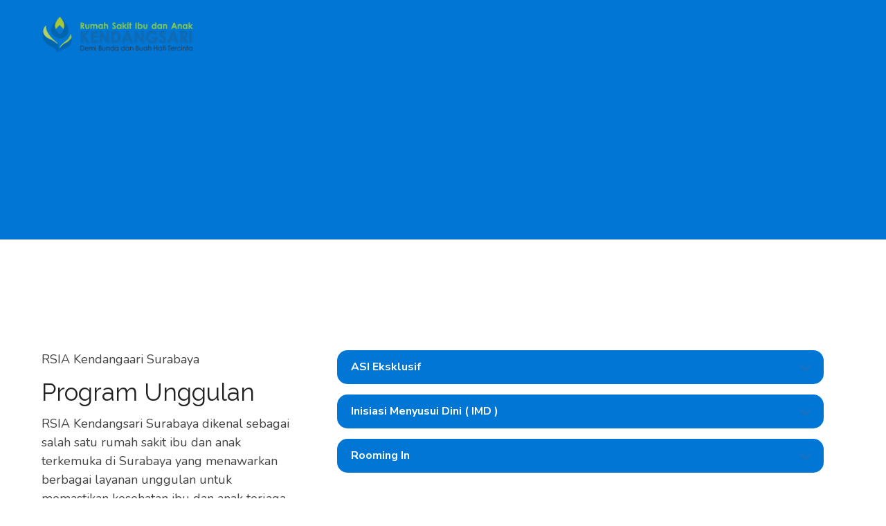

--- FILE ---
content_type: text/html; charset=UTF-8
request_url: https://rsia.kendangsari.com/program-unggulan/
body_size: 28009
content:
<!DOCTYPE html>
<html lang="en-US" data-bt-theme="Medicare 2.1.7">
<head><meta charset="UTF-8"><script>if(navigator.userAgent.match(/MSIE|Internet Explorer/i)||navigator.userAgent.match(/Trident\/7\..*?rv:11/i)){var href=document.location.href;if(!href.match(/[?&]nowprocket/)){if(href.indexOf("?")==-1){if(href.indexOf("#")==-1){document.location.href=href+"?nowprocket=1"}else{document.location.href=href.replace("#","?nowprocket=1#")}}else{if(href.indexOf("#")==-1){document.location.href=href+"&nowprocket=1"}else{document.location.href=href.replace("#","&nowprocket=1#")}}}}</script><script>class RocketLazyLoadScripts{constructor(){this.v="1.2.5.1",this.triggerEvents=["keydown","mousedown","mousemove","touchmove","touchstart","touchend","wheel"],this.userEventHandler=this._triggerListener.bind(this),this.touchStartHandler=this._onTouchStart.bind(this),this.touchMoveHandler=this._onTouchMove.bind(this),this.touchEndHandler=this._onTouchEnd.bind(this),this.clickHandler=this._onClick.bind(this),this.interceptedClicks=[],this.interceptedClickListeners=[],this._interceptClickListeners(this),window.addEventListener("pageshow",e=>{this.persisted=e.persisted,this.everythingLoaded&&this._triggerLastFunctions()}),document.addEventListener("DOMContentLoaded",()=>{this._preconnect3rdParties()}),this.delayedScripts={normal:[],async:[],defer:[]},this.trash=[],this.allJQueries=[]}_addUserInteractionListener(e){if(document.hidden){e._triggerListener();return}this.triggerEvents.forEach(t=>window.addEventListener(t,e.userEventHandler,{passive:!0})),window.addEventListener("touchstart",e.touchStartHandler,{passive:!0}),window.addEventListener("mousedown",e.touchStartHandler),document.addEventListener("visibilitychange",e.userEventHandler)}_removeUserInteractionListener(){this.triggerEvents.forEach(e=>window.removeEventListener(e,this.userEventHandler,{passive:!0})),document.removeEventListener("visibilitychange",this.userEventHandler)}_onTouchStart(e){"HTML"!==e.target.tagName&&(window.addEventListener("touchend",this.touchEndHandler),window.addEventListener("mouseup",this.touchEndHandler),window.addEventListener("touchmove",this.touchMoveHandler,{passive:!0}),window.addEventListener("mousemove",this.touchMoveHandler),e.target.addEventListener("click",this.clickHandler),this._disableOtherEventListeners(e.target,!0),this._renameDOMAttribute(e.target,"onclick","rocket-onclick"),this._pendingClickStarted())}_onTouchMove(e){window.removeEventListener("touchend",this.touchEndHandler),window.removeEventListener("mouseup",this.touchEndHandler),window.removeEventListener("touchmove",this.touchMoveHandler,{passive:!0}),window.removeEventListener("mousemove",this.touchMoveHandler),e.target.removeEventListener("click",this.clickHandler),this._disableOtherEventListeners(e.target,!1),this._renameDOMAttribute(e.target,"rocket-onclick","onclick"),this._pendingClickFinished()}_onTouchEnd(){window.removeEventListener("touchend",this.touchEndHandler),window.removeEventListener("mouseup",this.touchEndHandler),window.removeEventListener("touchmove",this.touchMoveHandler,{passive:!0}),window.removeEventListener("mousemove",this.touchMoveHandler)}_onClick(e){e.target.removeEventListener("click",this.clickHandler),this._disableOtherEventListeners(e.target,!1),this._renameDOMAttribute(e.target,"rocket-onclick","onclick"),this.interceptedClicks.push(e),e.preventDefault(),e.stopPropagation(),e.stopImmediatePropagation(),this._pendingClickFinished()}_replayClicks(){window.removeEventListener("touchstart",this.touchStartHandler,{passive:!0}),window.removeEventListener("mousedown",this.touchStartHandler),this.interceptedClicks.forEach(e=>{e.target.dispatchEvent(new MouseEvent("click",{view:e.view,bubbles:!0,cancelable:!0}))})}_interceptClickListeners(e){EventTarget.prototype.addEventListenerBase=EventTarget.prototype.addEventListener,EventTarget.prototype.addEventListener=function(t,i,r){"click"!==t||e.windowLoaded||i===e.clickHandler||e.interceptedClickListeners.push({target:this,func:i,options:r}),(this||window).addEventListenerBase(t,i,r)}}_disableOtherEventListeners(e,t){this.interceptedClickListeners.forEach(i=>{i.target===e&&(t?e.removeEventListener("click",i.func,i.options):e.addEventListener("click",i.func,i.options))}),e.parentNode!==document.documentElement&&this._disableOtherEventListeners(e.parentNode,t)}_waitForPendingClicks(){return new Promise(e=>{this._isClickPending?this._pendingClickFinished=e:e()})}_pendingClickStarted(){this._isClickPending=!0}_pendingClickFinished(){this._isClickPending=!1}_renameDOMAttribute(e,t,i){e.hasAttribute&&e.hasAttribute(t)&&(event.target.setAttribute(i,event.target.getAttribute(t)),event.target.removeAttribute(t))}_triggerListener(){this._removeUserInteractionListener(this),"loading"===document.readyState?document.addEventListener("DOMContentLoaded",this._loadEverythingNow.bind(this)):this._loadEverythingNow()}_preconnect3rdParties(){let e=[];document.querySelectorAll("script[type=rocketlazyloadscript][data-rocket-src]").forEach(t=>{let i=t.getAttribute("data-rocket-src");if(i&&0!==i.indexOf("data:")){0===i.indexOf("//")&&(i=location.protocol+i);try{let r=new URL(i).origin;r!==location.origin&&e.push({src:r,crossOrigin:t.crossOrigin||"module"===t.getAttribute("data-rocket-type")})}catch(n){}}}),e=[...new Map(e.map(e=>[JSON.stringify(e),e])).values()],this._batchInjectResourceHints(e,"preconnect")}async _loadEverythingNow(){this.lastBreath=Date.now(),this._delayEventListeners(this),this._delayJQueryReady(this),this._handleDocumentWrite(),this._registerAllDelayedScripts(),this._preloadAllScripts(),await this._loadScriptsFromList(this.delayedScripts.normal),await this._loadScriptsFromList(this.delayedScripts.defer),await this._loadScriptsFromList(this.delayedScripts.async);try{await this._triggerDOMContentLoaded(),await this._pendingWebpackRequests(this),await this._triggerWindowLoad()}catch(e){console.error(e)}window.dispatchEvent(new Event("rocket-allScriptsLoaded")),this.everythingLoaded=!0,this._waitForPendingClicks().then(()=>{this._replayClicks()}),this._emptyTrash()}_registerAllDelayedScripts(){document.querySelectorAll("script[type=rocketlazyloadscript]").forEach(e=>{e.hasAttribute("data-rocket-src")?e.hasAttribute("async")&&!1!==e.async?this.delayedScripts.async.push(e):e.hasAttribute("defer")&&!1!==e.defer||"module"===e.getAttribute("data-rocket-type")?this.delayedScripts.defer.push(e):this.delayedScripts.normal.push(e):this.delayedScripts.normal.push(e)})}async _transformScript(e){if(await this._littleBreath(),!0===e.noModule&&"noModule"in HTMLScriptElement.prototype){e.setAttribute("data-rocket-status","skipped");return}return new Promise(t=>{let i;function r(){(i||e).setAttribute("data-rocket-status","executed"),t()}try{if(navigator.userAgent.indexOf("Firefox/")>0||""===navigator.vendor)i=document.createElement("script"),[...e.attributes].forEach(e=>{let t=e.nodeName;"type"!==t&&("data-rocket-type"===t&&(t="type"),"data-rocket-src"===t&&(t="src"),i.setAttribute(t,e.nodeValue))}),e.text&&(i.text=e.text),i.hasAttribute("src")?(i.addEventListener("load",r),i.addEventListener("error",function(){i.setAttribute("data-rocket-status","failed"),t()}),setTimeout(()=>{i.isConnected||t()},1)):(i.text=e.text,r()),e.parentNode.replaceChild(i,e);else{let n=e.getAttribute("data-rocket-type"),s=e.getAttribute("data-rocket-src");n?(e.type=n,e.removeAttribute("data-rocket-type")):e.removeAttribute("type"),e.addEventListener("load",r),e.addEventListener("error",function(){e.setAttribute("data-rocket-status","failed"),t()}),s?(e.removeAttribute("data-rocket-src"),e.src=s):e.src="data:text/javascript;base64,"+window.btoa(unescape(encodeURIComponent(e.text)))}}catch(a){e.setAttribute("data-rocket-status","failed"),t()}})}async _loadScriptsFromList(e){let t=e.shift();return t&&t.isConnected?(await this._transformScript(t),this._loadScriptsFromList(e)):Promise.resolve()}_preloadAllScripts(){this._batchInjectResourceHints([...this.delayedScripts.normal,...this.delayedScripts.defer,...this.delayedScripts.async],"preload")}_batchInjectResourceHints(e,t){var i=document.createDocumentFragment();e.forEach(e=>{let r=e.getAttribute&&e.getAttribute("data-rocket-src")||e.src;if(r){let n=document.createElement("link");n.href=r,n.rel=t,"preconnect"!==t&&(n.as="script"),e.getAttribute&&"module"===e.getAttribute("data-rocket-type")&&(n.crossOrigin=!0),e.crossOrigin&&(n.crossOrigin=e.crossOrigin),e.integrity&&(n.integrity=e.integrity),i.appendChild(n),this.trash.push(n)}}),document.head.appendChild(i)}_delayEventListeners(e){let t={};function i(i,r){return t[r].eventsToRewrite.indexOf(i)>=0&&!e.everythingLoaded?"rocket-"+i:i}function r(e,r){var n;!t[n=e]&&(t[n]={originalFunctions:{add:n.addEventListener,remove:n.removeEventListener},eventsToRewrite:[]},n.addEventListener=function(){arguments[0]=i(arguments[0],n),t[n].originalFunctions.add.apply(n,arguments)},n.removeEventListener=function(){arguments[0]=i(arguments[0],n),t[n].originalFunctions.remove.apply(n,arguments)}),t[e].eventsToRewrite.push(r)}function n(t,i){let r=t[i];t[i]=null,Object.defineProperty(t,i,{get:()=>r||function(){},set(n){e.everythingLoaded?r=n:t["rocket"+i]=r=n}})}r(document,"DOMContentLoaded"),r(window,"DOMContentLoaded"),r(window,"load"),r(window,"pageshow"),r(document,"readystatechange"),n(document,"onreadystatechange"),n(window,"onload"),n(window,"onpageshow")}_delayJQueryReady(e){let t;function i(t){return e.everythingLoaded?t:t.split(" ").map(e=>"load"===e||0===e.indexOf("load.")?"rocket-jquery-load":e).join(" ")}function r(r){if(r&&r.fn&&!e.allJQueries.includes(r)){r.fn.ready=r.fn.init.prototype.ready=function(t){return e.domReadyFired?t.bind(document)(r):document.addEventListener("rocket-DOMContentLoaded",()=>t.bind(document)(r)),r([])};let n=r.fn.on;r.fn.on=r.fn.init.prototype.on=function(){return this[0]===window&&("string"==typeof arguments[0]||arguments[0]instanceof String?arguments[0]=i(arguments[0]):"object"==typeof arguments[0]&&Object.keys(arguments[0]).forEach(e=>{let t=arguments[0][e];delete arguments[0][e],arguments[0][i(e)]=t})),n.apply(this,arguments),this},e.allJQueries.push(r)}t=r}r(window.jQuery),Object.defineProperty(window,"jQuery",{get:()=>t,set(e){r(e)}})}async _pendingWebpackRequests(e){let t=document.querySelector("script[data-webpack]");async function i(){return new Promise(e=>{t.addEventListener("load",e),t.addEventListener("error",e)})}t&&(await i(),await e._requestAnimFrame(),await e._pendingWebpackRequests(e))}async _triggerDOMContentLoaded(){this.domReadyFired=!0,await this._littleBreath(),document.dispatchEvent(new Event("rocket-readystatechange")),await this._littleBreath(),document.rocketonreadystatechange&&document.rocketonreadystatechange(),await this._littleBreath(),document.dispatchEvent(new Event("rocket-DOMContentLoaded")),await this._littleBreath(),window.dispatchEvent(new Event("rocket-DOMContentLoaded"))}async _triggerWindowLoad(){await this._littleBreath(),document.dispatchEvent(new Event("rocket-readystatechange")),await this._littleBreath(),document.rocketonreadystatechange&&document.rocketonreadystatechange(),await this._littleBreath(),window.dispatchEvent(new Event("rocket-load")),await this._littleBreath(),window.rocketonload&&window.rocketonload(),await this._littleBreath(),this.allJQueries.forEach(e=>e(window).trigger("rocket-jquery-load")),await this._littleBreath();let e=new Event("rocket-pageshow");e.persisted=this.persisted,window.dispatchEvent(e),await this._littleBreath(),window.rocketonpageshow&&window.rocketonpageshow({persisted:this.persisted}),this.windowLoaded=!0}_triggerLastFunctions(){document.onreadystatechange&&document.onreadystatechange(),window.onload&&window.onload(),window.onpageshow&&window.onpageshow({persisted:this.persisted})}_handleDocumentWrite(){let e=new Map;document.write=document.writeln=function(t){let i=document.currentScript;i||console.error("WPRocket unable to document.write this: "+t);let r=document.createRange(),n=i.parentElement,s=e.get(i);void 0===s&&(s=i.nextSibling,e.set(i,s));let a=document.createDocumentFragment();r.setStart(a,0),a.appendChild(r.createContextualFragment(t)),n.insertBefore(a,s)}}async _littleBreath(){Date.now()-this.lastBreath>45&&(await this._requestAnimFrame(),this.lastBreath=Date.now())}async _requestAnimFrame(){return document.hidden?new Promise(e=>setTimeout(e)):new Promise(e=>requestAnimationFrame(e))}_emptyTrash(){this.trash.forEach(e=>e.remove())}static run(){let e=new RocketLazyLoadScripts;e._addUserInteractionListener(e)}}RocketLazyLoadScripts.run();</script>
	
			
		<meta name="viewport" content="width=device-width, initial-scale=1, maximum-scale=1, user-scalable=no">
		<meta name="mobile-web-app-capable" content="yes">
		<meta name="apple-mobile-web-app-capable" content="yes"><meta name='robots' content='index, follow, max-image-preview:large, max-snippet:-1, max-video-preview:-1' />

<!-- Google Tag Manager for WordPress by gtm4wp.com -->
<script data-cfasync="false" data-pagespeed-no-defer>
	var gtm4wp_datalayer_name = "dataLayer";
	var dataLayer = dataLayer || [];
</script>
<!-- End Google Tag Manager for WordPress by gtm4wp.com -->
	<!-- This site is optimized with the Yoast SEO plugin v26.7 - https://yoast.com/wordpress/plugins/seo/ -->
	<title>Program Unggulan - RSIA Kendangsari Surabaya</title>
	<link rel="canonical" href="https://rsia.kendangsari.com/program-unggulan/" />
	<meta property="og:locale" content="en_US" />
	<meta property="og:type" content="article" />
	<meta property="og:title" content="Program Unggulan - RSIA Kendangsari Surabaya" />
	<meta property="og:url" content="https://rsia.kendangsari.com/program-unggulan/" />
	<meta property="og:site_name" content="RSIA Kendangsari Surabaya" />
	<meta property="article:publisher" content="https://www.facebook.com/rsiakendangsarisurabaya/" />
	<meta property="article:modified_time" content="2024-08-23T02:49:01+00:00" />
	<meta property="og:image" content="https://rsia.kendangsari.com/wp-content/uploads/2020/10/nene.jpg" />
	<meta property="og:image:width" content="960" />
	<meta property="og:image:height" content="640" />
	<meta property="og:image:type" content="image/jpeg" />
	<meta name="twitter:card" content="summary_large_image" />
	<meta name="twitter:label1" content="Est. reading time" />
	<meta name="twitter:data1" content="3 minutes" />
	<script type="application/ld+json" class="yoast-schema-graph">{"@context":"https://schema.org","@graph":[{"@type":"WebPage","@id":"https://rsia.kendangsari.com/program-unggulan/","url":"https://rsia.kendangsari.com/program-unggulan/","name":"Program Unggulan - RSIA Kendangsari Surabaya","isPartOf":{"@id":"https://rsia.kendangsari.com/#website"},"primaryImageOfPage":{"@id":"https://rsia.kendangsari.com/program-unggulan/#primaryimage"},"image":{"@id":"https://rsia.kendangsari.com/program-unggulan/#primaryimage"},"thumbnailUrl":"https://rsia.kendangsari.com/wp-content/uploads/2020/10/nene-320x213.jpg","datePublished":"2020-10-06T03:04:55+00:00","dateModified":"2024-08-23T02:49:01+00:00","breadcrumb":{"@id":"https://rsia.kendangsari.com/program-unggulan/#breadcrumb"},"inLanguage":"en-US","potentialAction":[{"@type":"ReadAction","target":["https://rsia.kendangsari.com/program-unggulan/"]}]},{"@type":"ImageObject","inLanguage":"en-US","@id":"https://rsia.kendangsari.com/program-unggulan/#primaryimage","url":"https://rsia.kendangsari.com/wp-content/uploads/2020/10/nene.jpg","contentUrl":"https://rsia.kendangsari.com/wp-content/uploads/2020/10/nene.jpg","width":960,"height":640},{"@type":"BreadcrumbList","@id":"https://rsia.kendangsari.com/program-unggulan/#breadcrumb","itemListElement":[{"@type":"ListItem","position":1,"name":"Home","item":"https://rsia.kendangsari.com/"},{"@type":"ListItem","position":2,"name":"Program Unggulan"}]},{"@type":"WebSite","@id":"https://rsia.kendangsari.com/#website","url":"https://rsia.kendangsari.com/","name":"RSIA Kendangsari Surabaya","description":"Demi Bunda &amp; Buah Hati Tercinta","publisher":{"@id":"https://rsia.kendangsari.com/#organization"},"potentialAction":[{"@type":"SearchAction","target":{"@type":"EntryPoint","urlTemplate":"https://rsia.kendangsari.com/?s={search_term_string}"},"query-input":{"@type":"PropertyValueSpecification","valueRequired":true,"valueName":"search_term_string"}}],"inLanguage":"en-US"},{"@type":"Organization","@id":"https://rsia.kendangsari.com/#organization","name":"RSIA Kendangsari Surabaya","url":"https://rsia.kendangsari.com/","logo":{"@type":"ImageObject","inLanguage":"en-US","@id":"https://rsia.kendangsari.com/#/schema/logo/image/","url":"https://rsia.kendangsari.com/wp-content/uploads/2020/07/logoKs.png","contentUrl":"https://rsia.kendangsari.com/wp-content/uploads/2020/07/logoKs.png","width":468,"height":117,"caption":"RSIA Kendangsari Surabaya"},"image":{"@id":"https://rsia.kendangsari.com/#/schema/logo/image/"},"sameAs":["https://www.facebook.com/rsiakendangsarisurabaya/","https://www.instagram.com/rsiakendangsari/"]}]}</script>
	<!-- / Yoast SEO plugin. -->


<link rel='dns-prefetch' href='//www.googletagmanager.com' />
<link rel='dns-prefetch' href='//fonts.googleapis.com' />
<link rel="alternate" type="application/rss+xml" title="RSIA Kendangsari Surabaya &raquo; Feed" href="https://rsia.kendangsari.com/feed/" />
<link rel="alternate" title="oEmbed (JSON)" type="application/json+oembed" href="https://rsia.kendangsari.com/wp-json/oembed/1.0/embed?url=https%3A%2F%2Frsia.kendangsari.com%2Fprogram-unggulan%2F" />
<link rel="alternate" title="oEmbed (XML)" type="text/xml+oembed" href="https://rsia.kendangsari.com/wp-json/oembed/1.0/embed?url=https%3A%2F%2Frsia.kendangsari.com%2Fprogram-unggulan%2F&#038;format=xml" />
<style id='wp-img-auto-sizes-contain-inline-css' type='text/css'>
img:is([sizes=auto i],[sizes^="auto," i]){contain-intrinsic-size:3000px 1500px}
/*# sourceURL=wp-img-auto-sizes-contain-inline-css */
</style>
<style id='wp-emoji-styles-inline-css' type='text/css'>

	img.wp-smiley, img.emoji {
		display: inline !important;
		border: none !important;
		box-shadow: none !important;
		height: 1em !important;
		width: 1em !important;
		margin: 0 0.07em !important;
		vertical-align: -0.1em !important;
		background: none !important;
		padding: 0 !important;
	}
/*# sourceURL=wp-emoji-styles-inline-css */
</style>
<style id='wp-block-library-inline-css' type='text/css'>
:root{--wp-block-synced-color:#7a00df;--wp-block-synced-color--rgb:122,0,223;--wp-bound-block-color:var(--wp-block-synced-color);--wp-editor-canvas-background:#ddd;--wp-admin-theme-color:#007cba;--wp-admin-theme-color--rgb:0,124,186;--wp-admin-theme-color-darker-10:#006ba1;--wp-admin-theme-color-darker-10--rgb:0,107,160.5;--wp-admin-theme-color-darker-20:#005a87;--wp-admin-theme-color-darker-20--rgb:0,90,135;--wp-admin-border-width-focus:2px}@media (min-resolution:192dpi){:root{--wp-admin-border-width-focus:1.5px}}.wp-element-button{cursor:pointer}:root .has-very-light-gray-background-color{background-color:#eee}:root .has-very-dark-gray-background-color{background-color:#313131}:root .has-very-light-gray-color{color:#eee}:root .has-very-dark-gray-color{color:#313131}:root .has-vivid-green-cyan-to-vivid-cyan-blue-gradient-background{background:linear-gradient(135deg,#00d084,#0693e3)}:root .has-purple-crush-gradient-background{background:linear-gradient(135deg,#34e2e4,#4721fb 50%,#ab1dfe)}:root .has-hazy-dawn-gradient-background{background:linear-gradient(135deg,#faaca8,#dad0ec)}:root .has-subdued-olive-gradient-background{background:linear-gradient(135deg,#fafae1,#67a671)}:root .has-atomic-cream-gradient-background{background:linear-gradient(135deg,#fdd79a,#004a59)}:root .has-nightshade-gradient-background{background:linear-gradient(135deg,#330968,#31cdcf)}:root .has-midnight-gradient-background{background:linear-gradient(135deg,#020381,#2874fc)}:root{--wp--preset--font-size--normal:16px;--wp--preset--font-size--huge:42px}.has-regular-font-size{font-size:1em}.has-larger-font-size{font-size:2.625em}.has-normal-font-size{font-size:var(--wp--preset--font-size--normal)}.has-huge-font-size{font-size:var(--wp--preset--font-size--huge)}.has-text-align-center{text-align:center}.has-text-align-left{text-align:left}.has-text-align-right{text-align:right}.has-fit-text{white-space:nowrap!important}#end-resizable-editor-section{display:none}.aligncenter{clear:both}.items-justified-left{justify-content:flex-start}.items-justified-center{justify-content:center}.items-justified-right{justify-content:flex-end}.items-justified-space-between{justify-content:space-between}.screen-reader-text{border:0;clip-path:inset(50%);height:1px;margin:-1px;overflow:hidden;padding:0;position:absolute;width:1px;word-wrap:normal!important}.screen-reader-text:focus{background-color:#ddd;clip-path:none;color:#444;display:block;font-size:1em;height:auto;left:5px;line-height:normal;padding:15px 23px 14px;text-decoration:none;top:5px;width:auto;z-index:100000}html :where(.has-border-color){border-style:solid}html :where([style*=border-top-color]){border-top-style:solid}html :where([style*=border-right-color]){border-right-style:solid}html :where([style*=border-bottom-color]){border-bottom-style:solid}html :where([style*=border-left-color]){border-left-style:solid}html :where([style*=border-width]){border-style:solid}html :where([style*=border-top-width]){border-top-style:solid}html :where([style*=border-right-width]){border-right-style:solid}html :where([style*=border-bottom-width]){border-bottom-style:solid}html :where([style*=border-left-width]){border-left-style:solid}html :where(img[class*=wp-image-]){height:auto;max-width:100%}:where(figure){margin:0 0 1em}html :where(.is-position-sticky){--wp-admin--admin-bar--position-offset:var(--wp-admin--admin-bar--height,0px)}@media screen and (max-width:600px){html :where(.is-position-sticky){--wp-admin--admin-bar--position-offset:0px}}

/*# sourceURL=wp-block-library-inline-css */
</style><style id='global-styles-inline-css' type='text/css'>
:root{--wp--preset--aspect-ratio--square: 1;--wp--preset--aspect-ratio--4-3: 4/3;--wp--preset--aspect-ratio--3-4: 3/4;--wp--preset--aspect-ratio--3-2: 3/2;--wp--preset--aspect-ratio--2-3: 2/3;--wp--preset--aspect-ratio--16-9: 16/9;--wp--preset--aspect-ratio--9-16: 9/16;--wp--preset--color--black: #000000;--wp--preset--color--cyan-bluish-gray: #abb8c3;--wp--preset--color--white: #ffffff;--wp--preset--color--pale-pink: #f78da7;--wp--preset--color--vivid-red: #cf2e2e;--wp--preset--color--luminous-vivid-orange: #ff6900;--wp--preset--color--luminous-vivid-amber: #fcb900;--wp--preset--color--light-green-cyan: #7bdcb5;--wp--preset--color--vivid-green-cyan: #00d084;--wp--preset--color--pale-cyan-blue: #8ed1fc;--wp--preset--color--vivid-cyan-blue: #0693e3;--wp--preset--color--vivid-purple: #9b51e0;--wp--preset--gradient--vivid-cyan-blue-to-vivid-purple: linear-gradient(135deg,rgb(6,147,227) 0%,rgb(155,81,224) 100%);--wp--preset--gradient--light-green-cyan-to-vivid-green-cyan: linear-gradient(135deg,rgb(122,220,180) 0%,rgb(0,208,130) 100%);--wp--preset--gradient--luminous-vivid-amber-to-luminous-vivid-orange: linear-gradient(135deg,rgb(252,185,0) 0%,rgb(255,105,0) 100%);--wp--preset--gradient--luminous-vivid-orange-to-vivid-red: linear-gradient(135deg,rgb(255,105,0) 0%,rgb(207,46,46) 100%);--wp--preset--gradient--very-light-gray-to-cyan-bluish-gray: linear-gradient(135deg,rgb(238,238,238) 0%,rgb(169,184,195) 100%);--wp--preset--gradient--cool-to-warm-spectrum: linear-gradient(135deg,rgb(74,234,220) 0%,rgb(151,120,209) 20%,rgb(207,42,186) 40%,rgb(238,44,130) 60%,rgb(251,105,98) 80%,rgb(254,248,76) 100%);--wp--preset--gradient--blush-light-purple: linear-gradient(135deg,rgb(255,206,236) 0%,rgb(152,150,240) 100%);--wp--preset--gradient--blush-bordeaux: linear-gradient(135deg,rgb(254,205,165) 0%,rgb(254,45,45) 50%,rgb(107,0,62) 100%);--wp--preset--gradient--luminous-dusk: linear-gradient(135deg,rgb(255,203,112) 0%,rgb(199,81,192) 50%,rgb(65,88,208) 100%);--wp--preset--gradient--pale-ocean: linear-gradient(135deg,rgb(255,245,203) 0%,rgb(182,227,212) 50%,rgb(51,167,181) 100%);--wp--preset--gradient--electric-grass: linear-gradient(135deg,rgb(202,248,128) 0%,rgb(113,206,126) 100%);--wp--preset--gradient--midnight: linear-gradient(135deg,rgb(2,3,129) 0%,rgb(40,116,252) 100%);--wp--preset--font-size--small: 13px;--wp--preset--font-size--medium: 20px;--wp--preset--font-size--large: 36px;--wp--preset--font-size--x-large: 42px;--wp--preset--spacing--20: 0.44rem;--wp--preset--spacing--30: 0.67rem;--wp--preset--spacing--40: 1rem;--wp--preset--spacing--50: 1.5rem;--wp--preset--spacing--60: 2.25rem;--wp--preset--spacing--70: 3.38rem;--wp--preset--spacing--80: 5.06rem;--wp--preset--shadow--natural: 6px 6px 9px rgba(0, 0, 0, 0.2);--wp--preset--shadow--deep: 12px 12px 50px rgba(0, 0, 0, 0.4);--wp--preset--shadow--sharp: 6px 6px 0px rgba(0, 0, 0, 0.2);--wp--preset--shadow--outlined: 6px 6px 0px -3px rgb(255, 255, 255), 6px 6px rgb(0, 0, 0);--wp--preset--shadow--crisp: 6px 6px 0px rgb(0, 0, 0);}:where(.is-layout-flex){gap: 0.5em;}:where(.is-layout-grid){gap: 0.5em;}body .is-layout-flex{display: flex;}.is-layout-flex{flex-wrap: wrap;align-items: center;}.is-layout-flex > :is(*, div){margin: 0;}body .is-layout-grid{display: grid;}.is-layout-grid > :is(*, div){margin: 0;}:where(.wp-block-columns.is-layout-flex){gap: 2em;}:where(.wp-block-columns.is-layout-grid){gap: 2em;}:where(.wp-block-post-template.is-layout-flex){gap: 1.25em;}:where(.wp-block-post-template.is-layout-grid){gap: 1.25em;}.has-black-color{color: var(--wp--preset--color--black) !important;}.has-cyan-bluish-gray-color{color: var(--wp--preset--color--cyan-bluish-gray) !important;}.has-white-color{color: var(--wp--preset--color--white) !important;}.has-pale-pink-color{color: var(--wp--preset--color--pale-pink) !important;}.has-vivid-red-color{color: var(--wp--preset--color--vivid-red) !important;}.has-luminous-vivid-orange-color{color: var(--wp--preset--color--luminous-vivid-orange) !important;}.has-luminous-vivid-amber-color{color: var(--wp--preset--color--luminous-vivid-amber) !important;}.has-light-green-cyan-color{color: var(--wp--preset--color--light-green-cyan) !important;}.has-vivid-green-cyan-color{color: var(--wp--preset--color--vivid-green-cyan) !important;}.has-pale-cyan-blue-color{color: var(--wp--preset--color--pale-cyan-blue) !important;}.has-vivid-cyan-blue-color{color: var(--wp--preset--color--vivid-cyan-blue) !important;}.has-vivid-purple-color{color: var(--wp--preset--color--vivid-purple) !important;}.has-black-background-color{background-color: var(--wp--preset--color--black) !important;}.has-cyan-bluish-gray-background-color{background-color: var(--wp--preset--color--cyan-bluish-gray) !important;}.has-white-background-color{background-color: var(--wp--preset--color--white) !important;}.has-pale-pink-background-color{background-color: var(--wp--preset--color--pale-pink) !important;}.has-vivid-red-background-color{background-color: var(--wp--preset--color--vivid-red) !important;}.has-luminous-vivid-orange-background-color{background-color: var(--wp--preset--color--luminous-vivid-orange) !important;}.has-luminous-vivid-amber-background-color{background-color: var(--wp--preset--color--luminous-vivid-amber) !important;}.has-light-green-cyan-background-color{background-color: var(--wp--preset--color--light-green-cyan) !important;}.has-vivid-green-cyan-background-color{background-color: var(--wp--preset--color--vivid-green-cyan) !important;}.has-pale-cyan-blue-background-color{background-color: var(--wp--preset--color--pale-cyan-blue) !important;}.has-vivid-cyan-blue-background-color{background-color: var(--wp--preset--color--vivid-cyan-blue) !important;}.has-vivid-purple-background-color{background-color: var(--wp--preset--color--vivid-purple) !important;}.has-black-border-color{border-color: var(--wp--preset--color--black) !important;}.has-cyan-bluish-gray-border-color{border-color: var(--wp--preset--color--cyan-bluish-gray) !important;}.has-white-border-color{border-color: var(--wp--preset--color--white) !important;}.has-pale-pink-border-color{border-color: var(--wp--preset--color--pale-pink) !important;}.has-vivid-red-border-color{border-color: var(--wp--preset--color--vivid-red) !important;}.has-luminous-vivid-orange-border-color{border-color: var(--wp--preset--color--luminous-vivid-orange) !important;}.has-luminous-vivid-amber-border-color{border-color: var(--wp--preset--color--luminous-vivid-amber) !important;}.has-light-green-cyan-border-color{border-color: var(--wp--preset--color--light-green-cyan) !important;}.has-vivid-green-cyan-border-color{border-color: var(--wp--preset--color--vivid-green-cyan) !important;}.has-pale-cyan-blue-border-color{border-color: var(--wp--preset--color--pale-cyan-blue) !important;}.has-vivid-cyan-blue-border-color{border-color: var(--wp--preset--color--vivid-cyan-blue) !important;}.has-vivid-purple-border-color{border-color: var(--wp--preset--color--vivid-purple) !important;}.has-vivid-cyan-blue-to-vivid-purple-gradient-background{background: var(--wp--preset--gradient--vivid-cyan-blue-to-vivid-purple) !important;}.has-light-green-cyan-to-vivid-green-cyan-gradient-background{background: var(--wp--preset--gradient--light-green-cyan-to-vivid-green-cyan) !important;}.has-luminous-vivid-amber-to-luminous-vivid-orange-gradient-background{background: var(--wp--preset--gradient--luminous-vivid-amber-to-luminous-vivid-orange) !important;}.has-luminous-vivid-orange-to-vivid-red-gradient-background{background: var(--wp--preset--gradient--luminous-vivid-orange-to-vivid-red) !important;}.has-very-light-gray-to-cyan-bluish-gray-gradient-background{background: var(--wp--preset--gradient--very-light-gray-to-cyan-bluish-gray) !important;}.has-cool-to-warm-spectrum-gradient-background{background: var(--wp--preset--gradient--cool-to-warm-spectrum) !important;}.has-blush-light-purple-gradient-background{background: var(--wp--preset--gradient--blush-light-purple) !important;}.has-blush-bordeaux-gradient-background{background: var(--wp--preset--gradient--blush-bordeaux) !important;}.has-luminous-dusk-gradient-background{background: var(--wp--preset--gradient--luminous-dusk) !important;}.has-pale-ocean-gradient-background{background: var(--wp--preset--gradient--pale-ocean) !important;}.has-electric-grass-gradient-background{background: var(--wp--preset--gradient--electric-grass) !important;}.has-midnight-gradient-background{background: var(--wp--preset--gradient--midnight) !important;}.has-small-font-size{font-size: var(--wp--preset--font-size--small) !important;}.has-medium-font-size{font-size: var(--wp--preset--font-size--medium) !important;}.has-large-font-size{font-size: var(--wp--preset--font-size--large) !important;}.has-x-large-font-size{font-size: var(--wp--preset--font-size--x-large) !important;}
/*# sourceURL=global-styles-inline-css */
</style>

<style id='classic-theme-styles-inline-css' type='text/css'>
/*! This file is auto-generated */
.wp-block-button__link{color:#fff;background-color:#32373c;border-radius:9999px;box-shadow:none;text-decoration:none;padding:calc(.667em + 2px) calc(1.333em + 2px);font-size:1.125em}.wp-block-file__button{background:#32373c;color:#fff;text-decoration:none}
/*# sourceURL=/wp-includes/css/classic-themes.min.css */
</style>
<link data-minify="1" rel='stylesheet' id='medicare-style-css' href='https://rsia.kendangsari.com/wp-content/cache/background-css/rsia.kendangsari.com/wp-content/cache/min/1/wp-content/themes/medicare/style.css?ver=1769417695&wpr_t=1769558362' type='text/css' media='screen' />
<style id='medicare-style-inline-css' type='text/css'>
a:hover{ color: #1e73be;} select, input{font-family: Nunito Sans;} body{font-family: Nunito Sans;} h1, h2, h3, h4, h5, h6{ font-family: Raleway;} a:hover{color: #1e73be;} .btLoader{ border-right: 2px solid #1e73be;} .btBreadCrumbs{ font-family: Nunito;} .btPageHeadline header .dash .headline:after{ background: #1e73be;} .btAccentColorBackground{background-color: #1e73be !important;} .btAleternateColorBackground{background-color: #81d742 !important;} .topTools .btIconWidgetIcon:hover .btIco .btIcoHolder em, .btIconWidget .btIconWidgetIcon:hover .btIco .btIcoHolder em{color: #1e73be !important;} .menuPort{font-family: "Nunito";} .menuPort nav ul li a:hover{color: #1e73be !important;} .menuPort nav > ul > li.menu-item-has-children > a:before{ border-bottom: 6px solid #1e73be;} .btMenuHorizontal .menuPort nav > ul > li.current-menu-ancestor > a, .btMenuHorizontal .menuPort nav > ul > li.current-menu-item > a{box-shadow: 0 -3px 0 0 #1e73be inset;} .btMenuHorizontal .menuPort nav > ul > li > ul li.current-menu-ancestor > a, .btMenuHorizontal .menuPort nav > ul > li > ul li.current-menu-item > a{color: #1e73be !important;} .btMenuVertical nav li.current-menu-ancestor > a, .btMenuVertical nav li.current-menu-item > a{color: #1e73be !important;} .subToggler:before{ color: #1e73be;} body.btMenuHorizontal .menuPort ul ul li:first-child > a{border-top: 3px solid #1e73be;} body.btMenuHorizontal .menuPort > nav > ul > li.btMenuWideDropdown > ul > li > a, body.btMenuHorizontal .menuPort > nav > ul > li.btMenuWideDropdown > ul > li:first-child > a{border-top: 3px solid #1e73be;} .btVerticalMenuTrigger:hover .btIco:before, .btVerticalMenuTrigger:hover .btIco:after{border-top-color: #1e73be;} .btVerticalMenuTrigger:hover .btIco .btIcoHolder:after{border-top-color: #1e73be;} @media (min-width: 1200px){.btMenuVerticalOn .btVerticalMenuTrigger .btIco a:before{color: #1e73be !important;} }.topBar .widget_search button:hover:before, .topBarInMenu .widget_search button:hover:before{color: #1e73be;} .btDarkSkin .topBar .widget_search button:hover:before, .btDarkSkin .topBarInMenu .widget_search button:hover:before, .btLightSkin .btDarkSkin .topBar .widget_search button:hover:before, .btLightSkin .btDarkSkin .topBarInMenu .widget_search button:hover:before{color: #1e73be;} .btLightSkin button:hover:before, .btDarkSkin .btLightSkin button:hover:before{color: #1e73be;} .topBarInLogoAreaCell{border: 0 solid #1e73be;} .topBarInLogoAreaCell .btSpecialHeaderIcon .btIconWidgetIcon .btIco .btIcoHolder:before, .topBarInLogoAreaCell .btSpecialHeaderIcon .btIconWidgetIcon .btIco .btIcoHolder:after{color: #81d742;} .topTools.btTopToolsLeft .btIco .btIcoHolder{background-color: #1e73be;} .topTools.btTopToolsLeft .btIco .btIcoHolder:hover{background-color: #81d742;} .topTools.btTopToolsLeft .btSpecialHeaderIcon .btIco .btIcoHolder{background-color: #81d742;} .topTools.btTopToolsLeft .btSpecialHeaderIcon .btIco .btIcoHolder:hover{background-color: #1e73be;} .infoToggler:before{background-color: #1e73be; border: 1px solid #1e73be;} .infoToggler:after{ color: #1e73be; border: 1px solid #1e73be;} .infoToggler.on:after{ background-color: #1e73be;} .infoToggler.on:before{ color: #1e73be;} .btSiteFooter .menu li.btPageTop a:after, .btSiteFooter .menu li.btPageTop a:before{ color: #81d742;} .btSiteFooter .menu a:hover{color: #1e73be;} .btCustomMenu ul li a:hover{color: #1e73be;} .btCustomMenu ul li.btPageTop a:after{ color: #81d742;} .btInlineFooterMenu.btCustomMenu ul > li > a{ color: #1e73be;} .btFooterWrap.btDarkSkin .btBox h4 .headline a:hover, .btFooterWrap.btLightSkin .btBox h4 .headline a:hover{color: #1e73be;} #boldSiteFooterWidgetsRow .btSpecialHeaderIcon .btIconWidgetIcon .btIco .btIcoHolder:before, #boldSiteFooterWidgetsRow .btSpecialHeaderIcon .btIconWidgetIcon .btIco .btIcoHolder:after{color: #81d742;} .sticky .headline{color: #1e73be;} .headline a{color: #1e73be;} .single-portfolio h1, .single-post h1, .single-portfolio h2, .single-post h2{ color: #1e73be;} .portfolioItem dt, .btPortfolioSingleItemColumns dt{color: #1e73be;} .btArticleListItem.btBlogColumnView .btArticleListBodyAuthor a, .btPostSingleItemColumns .btArticleListBodyAuthor a{color: #1e73be !important;} .commentTxt p.edit-link a:hover, .commentTxt p.reply a:hover{color: #1e73be;} .btBox > h4{ font-family: "Nunito";} .btBox > h4:after{ background-color: #1e73be;} .btBox ul li a:hover{color: #1e73be;} .btBox.widget_calendar table caption{background: #1e73be; font-family: "Raleway";} .btBox.widget_archive ul li a:hover, .btBox.widget_categories ul li a:hover, .btCustomMenu ul li a:hover{border-bottom: 1px solid #1e73be;} .btDarkSkin .btBox.widget_archive ul li a:hover, .btLightSkin .btDarkSkin .btBox.widget_archive ul li a:hover, .btDarkSkin .btBox.widget_categories ul li a:hover, .btLightSkin .btDarkSkin .btBox.widget_categories ul li a:hover{border-bottom: 1px solid #1e73be;} .btBox.widget_rss li a.rsswidget{font-family: "Raleway";} .btBox.widget_rss li cite:before{ color: #1e73be;} .btBox .btSearch button, .btBox .btSearch input[type=submit], form.woocommerce-product-search button, form.woocommerce-product-search input[type=submit]{ background: #1e73be;} .btBox .btSearch button:hover, form.woocommerce-product-search button:hover{background: #144b7c;} form.wpcf7-form input[type="text"], form.wpcf7-form input[type="password"], form.wpcf7-form input[type="email"], form.wpcf7-form input[type="date"], form.wpcf7-form textarea, form.wpcf7-form .fancy-select .trigger{ font-family: "Nunito Sans";} form.wpcf7-form input[type="text"]:focus, form.wpcf7-form input[type="password"]:focus, form.wpcf7-form input[type="email"]:focus, form.wpcf7-form input[type="date"]:focus, form.wpcf7-form textarea:focus, form.wpcf7-form .fancy-select .trigger.open{box-shadow: 0 0 0 2px #1e73be inset;} form.wpcf7-form p span.required:after, form.wpcf7-form p span.bt_bb_required:after{ color: #1e73be !important;} form.wpcf7-form .wpcf7-submit{ background-color: #1e73be;} form.wpcf7-form .wpcf7-submit:hover{background: #5ca924;} .fancy-select ul.options > li:hover{color: #1e73be;} .btBox .tagcloud a, .btTags ul a{ background: #1e73be;} .btBox .tagcloud a:hover, .btTags ul a:hover{background: #144b7c;} .recentTweets small:before{ color: #1e73be;} .btContentHolder blockquote{ font-family: "Nunito";} .btContentHolder table tr th, .btContentHolder table thead tr th{background: #1e73be;} .post-password-form input[type="submit"]{ background: #1e73be; font-family: "Raleway";} .btPagination .paging a:hover:after{background: #1e73be;} .articleSideGutter a{color: #1e73be;} .comment-respond .btnOutline button[type="submit"]{font-family: "Raleway";} a#cancel-comment-reply-link{ font-family: "Nunito Sans";} a#cancel-comment-reply-link:hover{color: #1e73be;} span.btHighlight{ background-color: #1e73be;} a.btContinueReading{background: #1e73be;} a.btContinueReading:hover{background: #144b7c;} .btArticle .btArticleBody p a, .btArticle .btArticleBody ul a, .btArticle .btArticleBody ol a, .btArticle .btArticleBody table td a, .btArticle .btArticleBody dl a, .btArticle .btArticleBody address a, .btArticle .btArticleBody pre a, .btArticle .portfolioBody p a, .btArticle .portfolioBody ul a, .btArticle .portfolioBody ol a, .btArticle .portfolioBody table td a, .btArticle .portfolioBody dl a, .btArticle .portfolioBody address a, .btArticle .portfolioBody pre a{color: #1e73be;} .btIco .btIcoHolder:before, .btIco .btIcoHolder:after{color: #1e73be;} .btDarkSkin .btTopToolsRight .btIconWidget:hover .btIco .btIcoHolder:before, .btDarkSkin .btTopToolsRight .btIconWidget:hover .btIco .btIcoHolder:after, .btLightSkin .btDarkSkin .btTopToolsRight .btIconWidget:hover .btIco .btIcoHolder:before, .btLightSkin .btDarkSkin .btTopToolsRight .btIconWidget:hover .btIco .btIcoHolder:after{color: #1e73be;} .btLightSkin .btTopToolsRight .btIconWidget:hover .btIco .btIcoHolder:before, .btLightSkin .btTopToolsRight .btIconWidget:hover .btIco .btIcoHolder:after, .btDarkSkin .btLightSkin .btTopToolsRight .btIconWidget:hover .btIco .btIcoHolder:before, .btDarkSkin .btLightSkin .btTopToolsRight .btIconWidget:hover .btIco .btIcoHolder:after{color: #1e73be;} .btIco.btIcoWhiteType .btIcoHolder em{ color: #1e73be;} .btIco.btIcoFilledType.btIcoAccentColor.btIcoBigSize:hover .btIcoHolder em:before, .btIco.btIcoOutlineType.btIcoAccentColor.btIcoBigSize .btIcoHolder em:before, .btIco.btIcoFilledType.btIcoAccentColor.btIcoLargeSize:hover .btIcoHolder em:before, .btIco.btIcoOutlineType.btIcoAccentColor.btIcoLargeSize .btIcoHolder em:before{box-shadow: 0 0 0 2px #1e73be inset;} .btIco.btIcoFilledType.btIcoAccentColor .btIcoHolder em:before, .btIco.btIcoOutlineType.btIcoAccentColor:hover .btIcoHolder em:before{box-shadow: 0 0 0 1em #1e73be inset;} .btIco.btIcoFilledType.btIcoAccentColor:hover .btIcoHolder em:before, .btIco.btIcoOutlineType.btIcoAccentColor .btIcoHolder em:before{box-shadow: 0 0 0 1px #1e73be inset;} .btIco.btIcoFilledType.btIcoAccentColor:hover .btIcoHolder:before, .btIco.btIcoFilledType.btIcoAccentColor:hover .btIcoHolder:after, .btIco.btIcoOutlineType.btIcoAccentColor .btIcoHolder:before, .btIco.btIcoOutlineType.btIcoAccentColor .btIcoHolder:after{color: #1e73be;} .btIco.btIcoFilledType.btIcoAlterColor.btIcoBigSize:hover .btIcoHolder em:before, .btIco.btIcoOutlineType.btIcoAlterColor.btIcoBigSize .btIcoHolder em:before, .btIco.btIcoFilledType.btIcoAlterColor.btIcoLargeSize:hover .btIcoHolder em:before, .btIco.btIcoOutlineType.btIcoAlterColor.btIcoLargeSize .btIcoHolder em:before{box-shadow: 0 0 0 2px #81d742 inset;} .btIco.btIcoFilledType.btIcoAlterColor .btIcoHolder em:before, .btIco.btIcoOutlineType.btIcoAlterColor:hover .btIcoHolder em:before{box-shadow: 0 0 0 1em #81d742 inset;} .btIco.btIcoFilledType.btIcoAlterColor:hover .btIcoHolder em:before, .btIco.btIcoOutlineType.btIcoAlterColor .btIcoHolder em:before{box-shadow: 0 0 0 1px #81d742 inset;} .btIco.btIcoFilledType.btIcoAlterColor:hover .btIcoHolder:before, .btIco.btIcoFilledType.btIcoAlterColor:hover .btIcoHolder:after, .btIco.btIcoOutlineType.btIcoAlterColor .btIcoHolder:before, .btIco.btIcoOutlineType.btIcoAlterColor .btIcoHolder:after{color: #81d742;} .btLightSkin .btIco.btIcoDefaultType.btIcoAccentColor .btIcoHolder:before, .btLightSkin .btIco.btIcoDefaultType.btIcoAccentColor .btIcoHolder:after, .btLightSkin .btIco.btIcoDefaultType.btIcoDefaultColor:hover .btIcoHolder:before, .btLightSkin .btIco.btIcoDefaultType.btIcoDefaultColor:hover .btIcoHolder:after, .btDarkSkin .btLightSkin .btIco.btIcoDefaultType.btIcoAccentColor .btIcoHolder:before, .btDarkSkin .btLightSkin .btIco.btIcoDefaultType.btIcoAccentColor .btIcoHolder:after, .btDarkSkin .btLightSkin .btIco.btIcoDefaultType.btIcoDefaultColor:hover .btIcoHolder:before, .btDarkSkin .btLightSkin .btIco.btIcoDefaultType.btIcoDefaultColor:hover .btIcoHolder:after, .btDarkSkin .btIco.btIcoDefaultType.btIcoAccentColor .btIcoHolder:before, .btDarkSkin .btIco.btIcoDefaultType.btIcoAccentColor .btIcoHolder:after, .btDarkSkin .btIco.btIcoDefaultType.btIcoDefaultColor:hover .btIcoHolder:before, .btDarkSkin .btIco.btIcoDefaultType.btIcoDefaultColor:hover .btIcoHolder:after, .btLightSkin .btDarkSkin .btIco.btIcoDefaultType.btIcoAccentColor .btIcoHolder:before, .btLightSkin .btDarkSkin .btIco.btIcoDefaultType.btIcoAccentColor .btIcoHolder:after, .btLightSkin .btDarkSkin .btIco.btIcoDefaultType.btIcoDefaultColor:hover .btIcoHolder:before, .btLightSkin .btDarkSkin .btIco.btIcoDefaultType.btIcoDefaultColor:hover .btIcoHolder:after{color: #1e73be;} .btLightSkin .btIco.btIcoDefaultType.btIcoAlterColor .btIcoHolder:before, .btLightSkin .btIco.btIcoDefaultType.btIcoAlterColor .btIcoHolder:after, .btLightSkin .btIco.btIcoDefaultType.btIcoDefaultColor:hover .btIcoHolder:before, .btLightSkin .btIco.btIcoDefaultType.btIcoDefaultColor:hover .btIcoHolder:after, .btDarkSkin .btLightSkin .btIco.btIcoDefaultType.btIcoAlterColor .btIcoHolder:before, .btDarkSkin .btLightSkin .btIco.btIcoDefaultType.btIcoAlterColor .btIcoHolder:after, .btDarkSkin .btLightSkin .btIco.btIcoDefaultType.btIcoDefaultColor:hover .btIcoHolder:before, .btDarkSkin .btLightSkin .btIco.btIcoDefaultType.btIcoDefaultColor:hover .btIcoHolder:after, .btDarkSkin .btIco.btIcoDefaultType.btIcoAlterColor .btIcoHolder:before, .btDarkSkin .btIco.btIcoDefaultType.btIcoAlterColor .btIcoHolder:after, .btDarkSkin .btIco.btIcoDefaultType.btIcoDefaultColor:hover .btIcoHolder:before, .btDarkSkin .btIco.btIcoDefaultType.btIcoDefaultColor:hover .btIcoHolder:after, .btLightSkin .btDarkSkin .btIco.btIcoDefaultType.btIcoAlterColor .btIcoHolder:before, .btLightSkin .btDarkSkin .btIco.btIcoDefaultType.btIcoAlterColor .btIcoHolder:after, .btLightSkin .btDarkSkin .btIco.btIcoDefaultType.btIcoDefaultColor:hover .btIcoHolder:before, .btLightSkin .btDarkSkin .btIco.btIcoDefaultType.btIcoDefaultColor:hover .btIcoHolder:after{color: #81d742;} .btAccentColorBackground .btIco.btIcoDefaultType.btIcoDefaultColor:hover .btIcoHolder:before, .btAccentColorBackground .btIco.btIcoDefaultType.btIcoDefaultColor:hover .btIcoHolder:after{color: #81d742 !important;} .btIcoAccentColor span{color: #1e73be;} .btIcoAlterColor span{color: #81d742;} .btIcoDefaultColor:hover span, .btIcoDefaultColor:hover a.btIcoHolder:after{color: #1e73be !important;} .btCircleIcon.btAccentColorCircle.btFilledCircle, .btCircleIcon.btAccentColorCircle.btFilledCircle:hover{border-color: #1e73be; background-color: #1e73be;} .btCircleIcon.btAccentColorCircle.btHollowCircle, .btCircleIcon.btAccentColorCircle.btHollowCircle:hover{border-color: #1e73be; color: #1e73be;} .btCircleIcon.btAlternateColorCircle.btFilledCircle, .btCircleIcon.btAlternateColorCircle.btFilledCircle:hover{border-color: #81d742; background-color: #81d742;} .btCircleIcon.btAlternateColorCircle.btHollowCircle, .btCircleIcon.btAlternateColorCircle.btHollowCircle:hover{border-color: #81d742; color: #81d742;} .btnFilledStyle.btnAccentColor, .btnOutlineStyle.btnAccentColor:hover{background-color: #1e73be; border: 2px solid #1e73be;} .btnFilledStyle.btnAlternateColor, .btnOutlineStyle.btnAlternateColor:hover{background-color: #81d742; border: 2px solid #81d742;} .btnFilledStyle.btnAccentColor:hover{background-color: #144b7c; border: 2px solid #144b7c;} .btnFilledStyle.btnAlternateColor:hover{background-color: #5ca924; border: 2px solid #5ca924;} .btnOutlineStyle.btnAccentColor{ border: 2px solid #1e73be; color: #1e73be;} .btnOutlineStyle.btnAccentColor span, .btnOutlineStyle.btnAccentColor span:before, .btnOutlineStyle.btnAccentColor a, .btnOutlineStyle.btnAccentColor .btIco a:before, .btnOutlineStyle.btnAccentColor button{color: #1e73be !important;} .btnOutlineStyle.btnAlternateColor{ border: 2px solid #81d742; color: #81d742;} .btnOutlineStyle.btnAlternateColor span, .btnOutlineStyle.btnAlternateColor span:before, .btnOutlineStyle.btnAlternateColor a, .btnOutlineStyle.btnAlternateColor .btIco a:before, .btnOutlineStyle.btnAlternateColor button{color: #81d742 !important;} .btnBorderlessStyle.btnAccentColor span, .btnBorderlessStyle.btnNormalColor:hover span, .btnBorderlessStyle.btnAccentColor span:before, .btnBorderlessStyle.btnNormalColor:hover span:before, .btnBorderlessStyle.btnAccentColor a, .btnBorderlessStyle.btnNormalColor:hover a, .btnBorderlessStyle.btnAccentColor .btIco a:before, .btnBorderlessStyle.btnNormalColor:hover .btIco a:before, .btnBorderlessStyle.btnAccentColor button, .btnBorderlessStyle.btnNormalColor:hover button{color: #1e73be;} .btnBorderlessStyle.btnAlternateColor span, .btnBorderlessStyle.btnAlternateColor span:before, .btnBorderlessStyle.btnAlternateColor a, .btnBorderlessStyle.btnAlternateColor .btIco a:before, .btnBorderlessStyle.btnAlternateColor button{color: #81d742;} .btCounterHolder{font-family: "Raleway";} .btProgressContent .btProgressAnim{background-color: #1e73be;} .btProgressBarLineStyle .btProgressContent .btProgressAnim{ color: #1e73be; border-bottom: 4px solid #1e73be;} .captionTxt:before{color: #1e73be;} .btPriceTable .btPriceTableHeader{background: #1e73be;} .btLightSkin .btDarkSkin .btPriceTableSticker, .btDarkSkin .btLightSkin .btDarkSkin .btPriceTableSticker{background: #81d742;} .btDarkSkin .btDarkSkin .btPriceTableSticker, .btLightSkin .btDarkSkin .btDarkSkin .btPriceTableSticker{ color: #1e73be;} .header .btSuperTitle{font-family: "Nunito";} .header .btSubTitle{font-family: "Nunito";} .btLightSkin .btAlternateDash.btDash .dash:after, .btLightSkin .btAlternateDash.btDash .dash:before, .btDarkSkin .btLightSkin .btAlternateDash.btDash .dash:after, .btDarkSkin .btLightSkin .btAlternateDash.btDash .dash:before, .btDarkSkin .btAlternateDash.btDash .dash:after, .btDarkSkin .btAlternateDash.btDash .dash:before, .btLightSkin .btDarkSkin .btAlternateDash.btDash .dash:after, .btLightSkin .btDarkSkin .btAlternateDash.btDash .dash:before{box-shadow: 0 2px 0 0 #81d742 inset;} .btLightSkin .btAccentDash.btDash .dash:after, .btLightSkin .btAccentDash.btDash .dash:before, .btDarkSkin .btLightSkin .btAccentDash.btDash .dash:after, .btDarkSkin .btLightSkin .btAccentDash.btDash .dash:before, .btDarkSkin .btAccentDash.btDash .dash:after, .btDarkSkin .btAccentDash.btDash .dash:before, .btLightSkin .btDarkSkin .btAccentDash.btDash .dash:after, .btLightSkin .btDarkSkin .btAccentDash.btDash .dash:before{box-shadow: 0 2px 0 0 #1e73be inset;} .header.small .dash:after, .header.small .dash:before{box-shadow: 0 1px 0 0 #1e73be inset;} .btGridContent .header .btSuperTitle a:hover{color: #1e73be;} .btCatFilter{ font-family: "Nunito";} .btCatFilter .btCatFilterItem:after{ background: #1e73be;} .btCatFilter .btCatFilterItem:hover{color: #1e73be;} .btMediaBox.btQuote, .btMediaBox.btLink{background-color: #1e73be;} h4.nbs.nsPrev a:hover:before, h4.nbs.nsNext a:hover:after{background-color: #1e73be;} .btGhost h4.nbs.nsPrev a:hover:before, .btGhost h4.nbs.nsNext a:hover:after{background-color: #1e73be !important;} .slided .slick-dots li.slick-active button, .slided .slick-dots li.slick-active button:hover, .btDarkSkin .slided .slick-dots li.slick-active button, .btLightSkin .btDarkSkin .slided .slick-dots li.slick-active button, .btDarkSkin .slided .slick-dots li.slick-active button:hover, .btLightSkin .btDarkSkin .slided .slick-dots li.slick-active button:hover{background-color: #1e73be;} .btGetInfo{ background: #1e73be;} .btCloseGhost .btIco .btIcoHolder:after{color: #1e73be;} .btInfoBarMeta p strong{color: #1e73be;} .btLightSkin .tabsHeader li.on span, .btDarkSkin .btLightSkin .tabsHeader li.on span, .btLightSkin .tabsHeader li.on a, .btDarkSkin .btLightSkin .tabsHeader li.on a{box-shadow: 0 -2px 0 0 #1e73be inset;} .btLightSkin .tabsVertical .tabAccordionTitle.on, .btDarkSkin .btLightSkin .tabsVertical .tabAccordionTitle.on, .btDarkSkin .tabsVertical .tabAccordionTitle.on, .btLightSkin .btDarkSkin .tabsVertical .tabAccordionTitle.on{background-color: #1e73be; box-shadow: -52px 0 0 #144b7c inset;} .rtl.btLightSkin .tabsVertical .tabAccordionTitle.on, .rtl.btDarkSkin .btLightSkin .tabsVertical .tabAccordionTitle.on, .rtl.btDarkSkin .tabsVertical .tabAccordionTitle.on, .rtl.btLightSkin .btDarkSkin .tabsVertical .tabAccordionTitle.on{box-shadow: 52px 0 0 #144b7c inset;} .tabsVertical .tabAccordionTitle:before{color: #1e73be;} .tabAccordionTitle.on{background: #1e73be;} .btSingleLatestPostFooter a.btArticleComments{border-left: 1px solid #1e73be;} .demos span{background-color: #1e73be;} .btWorkingHoursInnerLink a{background-color: #81d742;} .btWorkingHoursInnerLink a:hover{ background-color: #1e73be;} .btDarkSkin .btGoogleMapsWrap, .btLightSkin .btDarkSkin .btGoogleMapsWrap{background-color: #81d742;} span.btInfoPaneToggler{background-color: #1e73be;} input[type="text"], input[type="password"], input[type="email"], input[type="date"], input[type="tel"], textarea, .fancy-select .trigger, .select2-container .select2-choice{font-family: "Nunito Sans";} input[type="text"]:focus, input[type="password"]:focus, input[type="email"]:focus, input[type="tel"]:focus, textarea:focus, .fancy-select .trigger.open, .select2-container.select2-dropdown-open .select2-choice{box-shadow: 0 0 0 2px #1e73be inset;} .btSpecTypeDropdown .fancy-select .trigger.open{box-shadow: 0 0 0 2px #1e73be inset;} .wCheckBox:before{background-color: #1e73be;} .btCustomList li a:before{ color: #1e73be;} .btCustomList li a:hover:before{ background-color: #1e73be;} .btLightSkin .btCustomList li a:hover, .btDarkSkin .btLightSkin .btCustomList li a:hover, .btDarkSkin .btCustomList li a:hover, .btLightSkin .btDarkSkin .btCustomList li a:hover{background-color: #1e73be;} .btLightSkin .btCustomList li a:hover:before, .btDarkSkin .btLightSkin .btCustomList li a:hover:before, .btDarkSkin .btCustomList li a:hover:before, .btLightSkin .btDarkSkin .btCustomList li a:hover:before{background-color: #144b7c;} div.wpcf7-validation-errors{border-color: #1e73be; color: #1e73be;} }.ui-datepicker.ui-widget, .btDatePicker#ui-datepicker-div{font-family: "Nunito Sans";} .ui-datepicker.ui-widget .ui-datepicker-header{background: #1e73be;} .ui-datepicker.ui-widget tbody tr td a.ui-state-default.ui-state-active{box-shadow: 0 0 0 20px #81d742 inset;} .ui-datepicker.ui-widget tbody tr td a.ui-state-default.ui-state-highlight{box-shadow: 0 0 0 20px #1e73be inset;} .ui-datepicker.ui-widget tbody tr td a.ui-state-default.ui-state-hover{box-shadow: 0 0 0 2px #1e73be inset; color: #1e73be;} .slick-dots li.slick-active button, .slick-dots li.slick-active button:hover{background-color: #1e73be !important;} button.slick-arrow{ background: #1e73be;} button.slick-arrow:hover{background-color: #1e73be;} .btLightSkin button.slick-arrow:hover, .btDarkSkin .btLightSkin button.slick-arrow:hover, .btDarkSkin button.slick-arrow:hover, .btLightSkin .btDarkSkin button.slick-arrow:hover{background-color: #1e73be;} .bt_bb_arrows_size_large button.slick-arrow:after{ box-shadow: 0 0 0 1px #1e73be inset;} .bt_bb_arrows_size_large button.slick-arrow:hover:after{box-shadow: 0 0 0 1em #1e73be inset;} .bt_bb_color_scheme_2 .bt_bb_arrows_size_large button.slick-arrow:hover:before, .bt_bb_color_scheme_5 .bt_bb_arrows_size_large button.slick-arrow:hover:before{color: #1e73be;} .wpcf7-form input:not([type='checkbox']):not([type='radio']).wpcf7-submit{ font-family: "Nunito Sans"; background: #1e73be;} .wpcf7-form input:not([type='checkbox']):not([type='radio']).wpcf7-submit:hover{background: #144b7c !important;} .wpcf7-form .btAlterSubmit input:not([type='checkbox']):not([type='radio']).wpcf7-submit{background: #81d742;} .wpcf7-form .btAlterSubmit input:not([type='checkbox']):not([type='radio']).wpcf7-submit:hover{background: #5ca924 !important;} div.wpcf7 .btSubscribe input[type='submit']{ background: #1e73be !important;} div.wpcf7 .btFooterSubscribe input[type='submit']{ background: #81d742 !important;} div.wpcf7 .btFooterSubscribe input[type='submit']:hover{background: #5ca924;} .bt_bb_progress_bar_advanced > p{ font-family: "Raleway";} .btLightSkin .bt_bb_features_table table thead tr th, .btDarkSkin .btLightSkin .bt_bb_features_table table thead tr th{border-bottom-color: #1e73be;} .btDarkSkin .bt_bb_features_table table thead tr th, .btLightSkin .btDarkSkin .bt_bb_features_table table thead tr th{border-bottom-color: #1e73be;} .bt_bb_features_table table tbody tr td .bt_bb_features_table_yes:after{ color: #1e73be;} .bt_bb_masonry_image_grid .bt_bb_grid_item .bt_bb_grid_item_inner_image:after{ color: #1e73be;} .bt_bb_post_grid_loader{ border-right: 2px solid #1e73be;} .bt_bb_post_grid_filter{ font-family: "Nunito";} .bt_bb_post_grid_filter .bt_bb_post_grid_filter_item:after{ background: #1e73be;} .bt_bb_post_grid_filter .bt_bb_post_grid_filter_item:hover{color: #1e73be;} .bt_bb_masonry_portfolio_grid .bt_bb_masonry_post_grid_content .bt_bb_grid_item .bt_bb_grid_item_post_content .bt_bb_grid_item_category{font-family: "Nunito";} .bt_bb_masonry_portfolio_grid .bt_bb_masonry_post_grid_content .bt_bb_grid_item .bt_bb_grid_item_post_content .bt_bb_grid_item_post_title a{color: #1e73be;} .bt_bb_masonry_portfolio_grid .bt_bb_masonry_post_grid_content .bt_bb_grid_item .bt_bb_grid_item_post_content .bt_bb_grid_item_post_title:before{ background: #81d742;} .bt_bb_masonry_portfolio_grid .bt_bb_masonry_post_grid_content .bt_bb_grid_item .bt_bb_grid_item_post_content .bt_bb_grid_item_meta{ font-family: "Nunito";} .bt_bb_masonry_portfolio_grid .bt_bb_masonry_post_grid_content .bt_bb_grid_item .bt_bb_grid_item_post_content .bt_bb_grid_item_post_share .btIco:hover .btIcoHolder:after{color: #1e73be;} .bt_bb_masonry_portfolio_tiles .bt_bb_grid_item .bt_bb_grid_item_inner .bt_bb_grid_item_inner_content .bt_bb_grid_item_post_title:before{ color: #1e73be;} .bt_bb_masonry_portfolio_tiles .bt_bb_grid_item .bt_bb_grid_item_inner .bt_bb_grid_item_inner_content .bt_bb_grid_item_post_title + .bt_bb_grid_item_post_excerpt:before{ background: #81d742;} .bt_bb_twitter .bt_bb_twitter_item a{color: #1e73be;} .bt_bb_slider .slick-dots li.slick-active button, .bt_bb_slider .slick-dots li.slick-active button:hover, .btDarkSkin .bt_bb_slider .slick-dots li.slick-active button, .btLightSkin .btDarkSkin .bt_bb_slider .slick-dots li.slick-active button, .btDarkSkin .bt_bb_slider .slick-dots li.slick-active button:hover, .btLightSkin .btDarkSkin .bt_bb_slider .slick-dots li.slick-active button:hover{background-color: #1e73be;} .mfp-gallery button.mfp-close{ color: #1e73be;} .mfp-gallery button.mfp-arrow:hover{background: #1e73be;} .btSidebar .btIconWidget .btIconWidgetContent .btIconWidgetTitle{font-family: "Raleway";} .btSidebar .btIconWidget.btSpecialHeaderIcon .btIconWidgetIcon .btIco .btIcoHolder:before, .btSidebar .btIconWidget.btSpecialHeaderIcon .btIconWidgetIcon .btIco .btIcoHolder:after{color: #1e73be;} .bt_bb_before_after_image .bt_bb_before_after_image-horizontal .bt_bb_before_after_image-handle:hover{background: #1e73be;} .bt_bb_before_after_image .bt_bb_before_after_image-container.active .bt_bb_before_after_image-handle{background: #1e73be;} .bt_bb_before_after_image .bt_bb_before_after_image_block{ background: #1e73be;} .bt_bb_before_after_image .bt_bb_before_after_image_block .bt_bb_before_after_image_headline{font-family: "Raleway";} .bt_bb_before_after_image .bt_bb_before_after_image_block .bt_bb_before_after_image_headline:after{background: #81d742;} .mptt-shortcode-wrapper .mptt-shortcode-table tbody .mptt-event-container{background-color: #1e73be;} .mptt-shortcode-wrapper .mptt-shortcode-table tbody .mptt-event-container:hover{background-color: #81d742;} .btNewsletter .btNewsletterColumn input:focus{box-shadow: 0 0 0 3px #1e73be !important;} .btNewsletter .btNewsletterButton input{background: #81d742 !important;} .btNewsletter .btNewsletterButton input:hover{background: #5ca924 !important; box-shadow: 0 0 0 3em #5ca924 inset;} .btAnimNav li.btAnimNavNext:hover, .btAnimNav li.btAnimNavPrev:hover{color: #1e73be;} .headline strong.animate{ color: #81d742;} .headline b.animate{ color: #1e73be;} p.demo_store{ background-color: #1e73be;} .woocommerce .woocommerce-error, .woocommerce .woocommerce-info, .woocommerce .woocommerce-message{ border-top: 2px solid #1e73be;} .woocommerce .woocommerce-info a:not(.button), .woocommerce .woocommerce-message a:not(.button){color: #1e73be;} .woocommerce .woocommerce-message{border-top-color: #1e73be;} .woocommerce .woocommerce-message:before{color: #1e73be;} .woocommerce .woocommerce-info{border-top-color: #1e73be;} .woocommerce .woocommerce-info:before{color: #1e73be;} .woocommerce div.product .stock{color: #1e73be;} nav.woocommerce-pagination ul li a:focus, nav.woocommerce-pagination ul li a:hover{background: #81d742;} nav.woocommerce-pagination ul li a.next, nav.woocommerce-pagination ul li a.prev{background: #1e73be;} nav.woocommerce-pagination ul li a.next:hover, nav.woocommerce-pagination ul li a.prev:hover{ background: #81d742;} .woocommerce #respond input#submit, .woocommerce button.button.single_add_to_cart_button, .woocommerce .button.single_add_to_cart_button, .woocommerce input.button, .woocommerce button.button, .woocommerce .widget_price_filter .price_slider_amount .button, .woocommerce p.buttons a.button, .woocommerce .woocommerce-message a.button, button[name="calc_shipping"]{ color: #1e73be; border: 2px solid #1e73be;} .woocommerce #respond input#submit:hover, .woocommerce a.button:hover, .woocommerce button.button:hover, .woocommerce input.button:hover, .woocommerce p.buttons a.button:hover, .widget_price_filter .price_slider_amount .button:hover{background-color: #1e73be;} .woocommerce .woocommerce-message a.button, .woocommerce a.button.wc-forward, .woocommerce #review_form .form-submit input[type="submit"]#submit, .woocommerce .shop_table.cart td.actions input[type="submit"], .woocommerce .shop_table.cart td.actions button[type="submit"], .woocommerce .login input[type="submit"], .woocommerce input.button[name="register"], .woocommerce input.button[name="save_address"], .woocommerce p.buttons a.button{background-color: #1e73be;} .woocommerce .woocommerce-message a.button:hover, .woocommerce a.button.wc-forward:hover, .woocommerce #review_form .form-submit input[type="submit"]#submit:hover, .woocommerce .shop_table.cart td.actions input[type="submit"]:hover, .woocommerce .shop_table.cart td.actions button[type="submit"]:hover, .woocommerce .login input[type="submit"]:hover, .woocommerce input.button[name="register"]:hover, .woocommerce input.button[name="save_address"]:hover, .woocommerce p.buttons a.button:hover, button[name="calc_shipping"]:hover{background-color: #144b7c; border-color: #144b7c;} .woocommerce #respond input#submit.alt, .woocommerce a.button.alt, .woocommerce button.button.alt, .woocommerce input.button.alt{background-color: #1e73be;} .woocommerce #respond input#submit.alt:hover, .woocommerce a.button.alt:hover, .woocommerce button.button.alt:hover, .woocommerce input.button.alt:hover{ color: #1e73be !important;} .woocommerce #respond input#submit.alt.disabled, .woocommerce #respond input#submit.alt.disabled:hover, .woocommerce #respond input#submit.alt:disabled, .woocommerce #respond input#submit.alt:disabled:hover, .woocommerce #respond input#submit.alt:disabled[disabled], .woocommerce #respond input#submit.alt:disabled[disabled]:hover, .woocommerce a.button.alt.disabled, .woocommerce a.button.alt.disabled:hover, .woocommerce a.button.alt:disabled, .woocommerce a.button.alt:disabled:hover, .woocommerce a.button.alt:disabled[disabled], .woocommerce a.button.alt:disabled[disabled]:hover, .woocommerce button.button.alt.disabled, .woocommerce button.button.alt.disabled:hover, .woocommerce button.button.alt:disabled, .woocommerce button.button.alt:disabled:hover, .woocommerce button.button.alt:disabled[disabled], .woocommerce button.button.alt:disabled[disabled]:hover, .woocommerce input.button.alt.disabled, .woocommerce input.button.alt.disabled:hover, .woocommerce input.button.alt:disabled, .woocommerce input.button.alt:disabled:hover, .woocommerce input.button.alt:disabled[disabled], .woocommerce input.button.alt:disabled[disabled]:hover{background-color: #1e73be;} .woocommerce .star-rating span:before{ color: #1e73be;} .woocommerce p.stars a[class^="star-"].active:after, .woocommerce p.stars a[class^="star-"]:hover:after{color: #1e73be;} .btLightSkin.woocommerce ul.cart_list li .headline a:hover, .btDarkSkin .btLightSkin.woocommerce ul.cart_list li .headline a:hover, .btLightSkin.woocommerce ul.product_list_widget li .headline a:hover, .btDarkSkin .btLightSkin.woocommerce ul.product_list_widget li .headline a:hover, .btDarkSkin.woocommerce ul.cart_list li .headline a:hover, .btLightSkin .btDarkSkin.woocommerce ul.cart_list li .headline a:hover, .btDarkSkin.woocommerce ul.product_list_widget li .headline a:hover, .btLightSkin .btDarkSkin.woocommerce ul.product_list_widget li .headline a:hover{color: #1e73be;} .btFooterWrap.btDarkSkin ul.cart_list li .headline a:hover, .btFooterWrap.btLightSkin ul.cart_list li .headline a:hover, .btFooterWrap.btDarkSkin ul.product_list_widget li .headline a:hover, .btFooterWrap.btLightSkin ul.product_list_widget li .headline a:hover{color: #1e73be !important;} .woocommerce .widget_shopping_cart .total, .woocommerce.widget_shopping_cart .total{border-top: 2px solid #1e73be;} .woocommerce .widget_shopping_cart .cart_list li a.remove:hover, .woocommerce.widget_shopping_cart .cart_list li a.remove:hover{background-color: #1e73be;} .woocommerce .widget_price_filter .ui-slider .ui-slider-handle{ background-color: #1e73be;} .woocommerce-cart .cart-collaterals .cart_totals .discount td{color: #1e73be;} .woocommerce .product_meta .posted_in:before{ color: #1e73be;} .woocommerce .product_meta .posted_in a{color: #1e73be;} .woocommerce form.woocommerce-product-search input[type="submit"]{ background-color: #1e73be;} .woocommerce form.woocommerce-product-search .search-field{ font-family: "Nunito Sans";} .woocommerce form.woocommerce-product-search .search-field:focus{box-shadow: 0 0 0 2px #1e73be inset;} .woocommerce form.woocommerce-product-search button{ background: #1e73be;} .woocommerce form.woocommerce-product-search button:hover{background: #144b7c;} td.product-remove a.remove{ color: #1e73be; border: 1px solid #1e73be;} td.product-remove a.remove:hover{background-color: #1e73be;} .woocommerce .wc-proceed-to-checkout a.button{ border: 2px solid #1e73be;} .woocommerce p.lost_password:before{ color: #1e73be;} .woocommerce form.login p.lost_password a:hover{color: #1e73be;} .woocommerce header.title .edit{ color: #1e73be;} .woocommerce .widget_layered_nav ul li.chosen a:hover:before, .woocommerce .widget_layered_nav_filters ul li a:hover:before{background-color: #1e73be;} a.reset_variations:hover{color: #1e73be;} .btLightSkin.woocommerce .product .headline a:hover, .btDarkSkin .btLightSkin.woocommerce .product .headline a:hover, .btDarkSkin.woocommerce .product .headline a:hover, .btLightSkin .btDarkSkin.woocommerce .product .headline a:hover{color: #1e73be;} .woocommerce a.button.wc-backward{ background-color: #1e73be;} .woocommerce a.button.wc-backward:hover{background-color: #144b7c;} .woocommerce-MyAccount-navigation ul{ font-family: "Nunito";} .woocommerce-MyAccount-navigation ul li a:after{ background: #1e73be;} .woocommerce-MyAccount-navigation ul li a:hover{color: #1e73be;} form fieldset legend{ font-family: "Raleway";} .mainHeader .widget_shopping_cart .btCartWidget:before, .btMenuVertical .menuPort .widget_shopping_cart .btCartWidget:before{ border-bottom: 6px solid #1e73be;} .mainHeader .widget_shopping_cart .btCartWidgetIcon .bt_bb_icon_holder:before, .btMenuVertical .menuPort .widget_shopping_cart .btCartWidgetIcon .bt_bb_icon_holder:before{ color: #1e73be;} .mainHeader .widget_shopping_cart .btCartWidgetInnerContent, .btMenuVertical .menuPort .widget_shopping_cart .btCartWidgetInnerContent{ border-top: 3px solid #1e73be;} .btMenuVertical .menuPort .widget_shopping_cart .btCartWidgetInnerContent .verticalMenuCartToggler:after{ color: #1e73be;} .btQuoteBooking .btContactNext{ background-color: #1e73be; border: 2px solid #1e73be;} .btQuoteBooking .btContactNext:hover, .btQuoteBooking .btContactNext:active{background-color: #144b7c; border: 2px solid #144b7c;} .btQuoteBooking .btQuoteSwitch:hover{box-shadow: 0 0 0 #1e73be inset,0 1px 5px rgba(0,0,0,.2);} .btQuoteBooking .btQuoteSwitch.on .btQuoteSwitchInner{ background: #1e73be;} .btQuoteBooking input[type="text"], .btQuoteBooking input[type="email"], .btQuoteBooking input[type="password"], .btQuoteBooking textarea, .btQuoteBooking .fancy-select .trigger, .btQuoteBooking .dd.ddcommon .ddTitleText{ font-family: "Nunito Sans";} .btQuoteBooking input[type="text"]:focus, .btQuoteBooking input[type="email"]:focus, .btQuoteBooking input[type="password"]:focus, .btQuoteBooking textarea:focus, .btQuoteBooking .fancy-select .trigger.open, .btQuoteBooking .dd.ddcommon.borderRadiusTp .ddTitleText{box-shadow: 0 0 0 2px #1e73be inset;} .btQuoteBooking .btQuoteItem textarea{ font-family: "Nunito Sans";} .btQuoteBooking .ui-slider .ui-slider-handle{ background: #1e73be;} .btQuoteBooking .btQuoteBookingForm .btQuoteTotal{ background: #1e73be;} .btQuoteBooking .btQuoteTotalCurrency{ background: #144b7c;} .btQuoteBooking .btQuoteTotalCalc{ background: #144b7c;} .btQuoteBooking .btContactFieldMandatory:after{ color: #1e73be;} .btQuoteBooking .btContactFieldMandatory.btContactFieldError input, .btQuoteBooking .btContactFieldMandatory.btContactFieldError textarea{border: 1px solid #1e73be; box-shadow: 0 0 0 1px #1e73be inset;} .btQuoteBooking .btContactFieldMandatory.btContactFieldError .dd.ddcommon.borderRadius .ddTitleText{border: 1px solid #1e73be; box-shadow: 0 0 0 1px #1e73be inset;} .btQuoteBooking .btContactFieldMandatory.btContactFieldError .dd.ddcommon.borderRadius:hover .ddTitleText{box-shadow: 0 0 0 1px #1e73be inset,0 0 0 #1e73be inset,0 1px 5px rgba(0,0,0,.2);} .btQuoteBooking .btContactFieldMandatory.btContactFieldError input:focus, .btQuoteBooking .btContactFieldMandatory.btContactFieldError textarea:focus{box-shadow: 0 0 0 1px #1e73be inset,5px 0 0 #1e73be inset,0 1px 5px rgba(0,0,0,.2);} .btQuoteBooking .btContactFieldMandatory.btContactFieldError .dd.ddcommon.borderRadiusTp .ddTitleText{box-shadow: 0 0 0 1px #1e73be inset,5px 0 0 #1e73be inset,0 1px 5px rgba(0,0,0,.2);} .btQuoteBooking .btSubmitMessage{color: #1e73be;} .btDatePicker .ui-datepicker-header{ background-color: #1e73be;} .btQuoteBooking .btContactSubmit{ background-color: #1e73be; border: 2px solid #1e73be;} .btQuoteBooking .btContactSubmit:hover{background-color: #144b7c; border: 2px solid #144b7c;} .btPayPalButton:hover{box-shadow: 0 0 0 #1e73be inset,0 1px 5px rgba(0,0,0,.2);} @media (max-width: 992px){.header.small .dash:after, .header.small .dash:before{box-shadow: 0 1px 0 0 #1e73be inset;} }@media (max-width: 767px){.btArticleListItem .btArticleFooter .btShareArticle:before{ background-color: #1e73be;} }.wp-block-button__link:hover{color: #1e73be !important;}
/*# sourceURL=medicare-style-inline-css */
</style>
<link rel='stylesheet' id='medicare-print-css' href='https://rsia.kendangsari.com/wp-content/themes/medicare/print.css?ver=7.0-alpha-61391' type='text/css' media='print' />
<link data-minify="1" rel='stylesheet' id='medicare-magnific-popup-css' href='https://rsia.kendangsari.com/wp-content/cache/min/1/wp-content/themes/medicare/magnific-popup.css?ver=1769417695' type='text/css' media='screen' />
<link rel='stylesheet' id='medicare-fonts-css' href='https://fonts.googleapis.com/css?family=Nunito+Sans%3A100%2C200%2C300%2C400%2C500%2C600%2C700%2C800%2C900%2C100italic%2C200italic%2C300italic%2C400italic%2C500italic%2C600italic%2C700italic%2C800italic%2C900italic%7CRaleway%3A100%2C200%2C300%2C400%2C500%2C600%2C700%2C800%2C900%2C100italic%2C200italic%2C300italic%2C400italic%2C500italic%2C600italic%2C700italic%2C800italic%2C900italic%7CNunito%3A100%2C200%2C300%2C400%2C500%2C600%2C700%2C800%2C900%2C100italic%2C200italic%2C300italic%2C400italic%2C500italic%2C600italic%2C700italic%2C800italic%2C900italic%7CNunito%3A100%2C200%2C300%2C400%2C500%2C600%2C700%2C800%2C900%2C100italic%2C200italic%2C300italic%2C400italic%2C500italic%2C600italic%2C700italic%2C800italic%2C900italic%7CNunito%3A100%2C200%2C300%2C400%2C500%2C600%2C700%2C800%2C900%2C100italic%2C200italic%2C300italic%2C400italic%2C500italic%2C600italic%2C700italic%2C800italic%2C900italic&#038;subset=latin%2Clatin-ext&#038;ver=1.0.0' type='text/css' media='all' />
<script type="rocketlazyloadscript" data-rocket-type="text/javascript" data-rocket-src="https://rsia.kendangsari.com/wp-includes/js/jquery/jquery.min.js?ver=3.7.1" id="jquery-core-js" defer></script>
<script type="rocketlazyloadscript" data-rocket-type="text/javascript" data-rocket-src="https://rsia.kendangsari.com/wp-includes/js/jquery/jquery-migrate.min.js?ver=3.4.1" id="jquery-migrate-js" defer></script>
<script type="rocketlazyloadscript" data-minify="1" data-rocket-type="text/javascript" data-rocket-src="https://rsia.kendangsari.com/wp-content/cache/min/1/wp-content/plugins/medicare/bt_elements.js?ver=1769417695" id="bt_plugin_enqueue-js" defer></script>
<script type="rocketlazyloadscript" data-rocket-type="text/javascript" data-rocket-src="https://rsia.kendangsari.com/wp-content/themes/medicare/js/slick.min.js?ver=7.0-alpha-61391" id="slick-min-js" defer></script>
<script type="rocketlazyloadscript" data-rocket-type="text/javascript" data-rocket-src="https://rsia.kendangsari.com/wp-content/themes/medicare/js/jquery.magnific-popup.min.js?ver=7.0-alpha-61391" id="jquery-magnific-popup-min-js" defer></script>
<script type="rocketlazyloadscript" data-minify="1" data-rocket-type="text/javascript" data-rocket-src="https://rsia.kendangsari.com/wp-content/cache/min/1/wp-content/themes/medicare/js/iscroll.js?ver=1769417695" id="iscroll-js" defer></script>
<script type="rocketlazyloadscript" data-minify="1" data-rocket-type="text/javascript" data-rocket-src="https://rsia.kendangsari.com/wp-content/cache/min/1/wp-content/themes/medicare/js/fancySelect.js?ver=1769417695" id="fancySelect-js" defer></script>
<script type="rocketlazyloadscript" data-rocket-type="text/javascript" data-rocket-src="https://rsia.kendangsari.com/wp-content/themes/medicare/js/html5shiv.min.js?ver=7.0-alpha-61391" id="html5shiv-min-js" defer></script>
<script type="rocketlazyloadscript" data-rocket-type="text/javascript" data-rocket-src="https://rsia.kendangsari.com/wp-content/themes/medicare/js/respond.min.js?ver=7.0-alpha-61391" id="respond-min-js" defer></script>
<script type="rocketlazyloadscript" data-minify="1" data-rocket-type="text/javascript" data-rocket-src="https://rsia.kendangsari.com/wp-content/cache/min/1/wp-content/themes/medicare/js/misc.js?ver=1769417695" id="medicare-misc-js" defer></script>
<script type="rocketlazyloadscript" data-minify="1" data-rocket-type="text/javascript" data-rocket-src="https://rsia.kendangsari.com/wp-content/cache/min/1/wp-content/themes/medicare/js/header.misc.js?ver=1769417695" id="medicare-header-misc-js" defer></script>
<script type="rocketlazyloadscript" data-minify="1" data-rocket-type="text/javascript" data-rocket-src="https://rsia.kendangsari.com/wp-content/cache/min/1/wp-content/themes/medicare/js/dir.hover.js?ver=1769417695" id="medicare-dir-hover-js" defer></script>
<script type="rocketlazyloadscript" data-minify="1" data-rocket-type="text/javascript" data-rocket-src="https://rsia.kendangsari.com/wp-content/cache/min/1/wp-content/themes/medicare/js/sliders.js?ver=1769417695" id="medicare-sliders-js" defer></script>

<!-- Google tag (gtag.js) snippet added by Site Kit -->
<!-- Google Analytics snippet added by Site Kit -->
<script type="rocketlazyloadscript" data-rocket-type="text/javascript" data-rocket-src="https://www.googletagmanager.com/gtag/js?id=GT-MK48M6B" id="google_gtagjs-js" async></script>
<script type="rocketlazyloadscript" data-rocket-type="text/javascript" id="google_gtagjs-js-after">
/* <![CDATA[ */
window.dataLayer = window.dataLayer || [];function gtag(){dataLayer.push(arguments);}
gtag("set","linker",{"domains":["rsia.kendangsari.com"]});
gtag("js", new Date());
gtag("set", "developer_id.dZTNiMT", true);
gtag("config", "GT-MK48M6B", {"googlesitekit_post_type":"page"});
//# sourceURL=google_gtagjs-js-after
/* ]]> */
</script>
<link rel="https://api.w.org/" href="https://rsia.kendangsari.com/wp-json/" /><link rel="alternate" title="JSON" type="application/json" href="https://rsia.kendangsari.com/wp-json/wp/v2/pages/2187" /><link rel="EditURI" type="application/rsd+xml" title="RSD" href="https://rsia.kendangsari.com/xmlrpc.php?rsd" />
<meta name="generator" content="WordPress 7.0-alpha-61391" />
<link rel='shortlink' href='https://rsia.kendangsari.com/?p=2187' />
<meta name="generator" content="Site Kit by Google 1.168.0" />
<!-- Google Tag Manager for WordPress by gtm4wp.com -->
<!-- GTM Container placement set to automatic -->
<script data-cfasync="false" data-pagespeed-no-defer>
	var dataLayer_content = {"pagePostType":"page","pagePostType2":"single-page","pagePostAuthor":"admin"};
	dataLayer.push( dataLayer_content );
</script>
<script type="rocketlazyloadscript" data-cfasync="false" data-pagespeed-no-defer>
(function(w,d,s,l,i){w[l]=w[l]||[];w[l].push({'gtm.start':
new Date().getTime(),event:'gtm.js'});var f=d.getElementsByTagName(s)[0],
j=d.createElement(s),dl=l!='dataLayer'?'&l='+l:'';j.async=true;j.src=
'//www.googletagmanager.com/gtm.js?id='+i+dl;f.parentNode.insertBefore(j,f);
})(window,document,'script','dataLayer','GTM-K5MH4WDD');
</script>
<!-- End Google Tag Manager for WordPress by gtm4wp.com --><script type="rocketlazyloadscript">window.BoldThemesURI = "https://rsia.kendangsari.com/wp-content/themes/medicare"; window.BoldThemesAJAXURL = "https://rsia.kendangsari.com/wp-admin/admin-ajax.php";window.boldthemes_text = [];window.boldthemes_text.previous = 'previous';window.boldthemes_text.next = 'next';</script><style>@font-face{font-family:"Auto Signature";font-style:normal;font-weight:400;src:url(https://rsia.kendangsari.com/wp-content/themes/medicare/custom-fonts/Auto%20Signature/Auto%20Signature.ttf)format("truetype");}</style><link rel="icon" href="https://rsia.kendangsari.com/wp-content/uploads/2020/06/cropped-logo-150x1501-1-32x32.png" sizes="32x32" />
<link rel="icon" href="https://rsia.kendangsari.com/wp-content/uploads/2020/06/cropped-logo-150x1501-1-192x192.png" sizes="192x192" />
<link rel="apple-touch-icon" href="https://rsia.kendangsari.com/wp-content/uploads/2020/06/cropped-logo-150x1501-1-180x180.png" />
<meta name="msapplication-TileImage" content="https://rsia.kendangsari.com/wp-content/uploads/2020/06/cropped-logo-150x1501-1-270x270.png" />
	<script type="rocketlazyloadscript">
		var bt_bb_update_res = function() {
			var width = Math.max( document.documentElement.clientWidth, window.innerWidth || 0 );
			window.bt_bb_res = 'xxl';
			if ( width <= 1400 ) window.bt_bb_res = 'xl';
			if ( width <= 1200 ) window.bt_bb_res = 'lg';
			if ( width <= 992) window.bt_bb_res = 'md';
			if ( width <= 768 ) window.bt_bb_res = 'sm';
			if ( width <= 480 ) window.bt_bb_res = 'xs';
			document.documentElement.setAttribute( 'data-bt_bb_screen_resolution', window.bt_bb_res ); // used in CSS
		}
		bt_bb_update_res();
		var bt_bb_observer = new MutationObserver(function( mutations ) {
			for ( var i = 0; i < mutations.length; i++ ) {
				var nodes = mutations[ i ].addedNodes;
				for ( var j = 0; j < nodes.length; j++ ) {
					var node = nodes[ j ];
					// Only process element nodes
					if ( 1 === node.nodeType ) {
						// Check if element or its children have override classes
						if ( ( node.hasAttribute && node.hasAttribute( 'data-bt-override-class' ) ) || ( node.querySelector && node.querySelector( '[data-bt-override-class]' ) ) ) {
							
							[ ...node.querySelectorAll( '[data-bt-override-class]' ),
							...( node.matches( '[data-bt-override-class]' ) ? [ node ] : [] ) ].forEach(function( element ) {
								// Get the attribute value
								let override_classes = JSON.parse( element.getAttribute( 'data-bt-override-class' ) );
								
								for ( let prefix in override_classes ) {
									let new_class;
									if ( override_classes[ prefix ][ window.bt_bb_res ] !== undefined ) {
										new_class = prefix + override_classes[ prefix ][ window.bt_bb_res ];
									} else {
										new_class = prefix + override_classes[ prefix ]['def'];
									}
									
									// Remove the current class
									element.classList.remove( ...override_classes[ prefix ]['current_class'].split( ' ' ) );
									
									// Add the new class
									element.classList.add( ...new_class.split( ' ' ) );
			
									// Update the current_class
									override_classes[ prefix ]['current_class'] = new_class;
								}
								
								// Store the updated data back to the attribute
								element.setAttribute( 'data-bt-override-class', JSON.stringify( override_classes ) );
							} );
							
						}
					}
				}
			}
		} );
		
		// Start observing
		bt_bb_observer.observe( document.documentElement, {
			childList: true,
			subtree: true
		} );
		
		// Cancel observer when ready
		var bt_bb_cancel_observer = function() {
			if ( 'interactive' === document.readyState || 'complete' === document.readyState ) {
				bt_bb_observer.disconnect();
				document.removeEventListener( 'readystatechange', bt_bb_cancel_observer );
			}
		};
		
		document.addEventListener( 'readystatechange', bt_bb_cancel_observer );
	</script>
	<script type="rocketlazyloadscript">window.bt_bb_preview = false</script><script type="rocketlazyloadscript">window.bt_bb_fe_preview = false</script><script type="rocketlazyloadscript">window.bt_bb_custom_elements = true;</script><style id="yellow-pencil">
/*
	The following CSS codes are created by the YellowPencil plugin.
	https://yellowpencil.waspthemes.com/
*/
.accordionPanes .tabPane .tabAccordionTitle{border-top-left-radius:15px;border-top-right-radius:15px;border-bottom-left-radius:15px;border-bottom-right-radius:15px;}#bt_section66bed52031350{-webkit-transform:translatex(0px) translatey(0px);-ms-transform:translatex(0px) translatey(0px);transform:translatex(0px) translatey(0px);}#top .bt_bb_wrapper .bottomSemiSpaced{background-color:#0176d5;}.accordionPanes .tabPane .tabAccordionTitle{background-color:#0176d5;color:#ffffff;}
</style><noscript><style id="rocket-lazyload-nojs-css">.rll-youtube-player, [data-lazy-src]{display:none !important;}</style></noscript>	
<style id='bt-custom-style-inline-css' type='text/css'>
h1, h2, h3 {font-weight: 400;}.btLatestPostsContainer .header .headline {font-weight: 700;}.menuPort nav ul li a { font-weight: 400; } .btBox p.posted {font-weight: 400;} .servicesItem .header .headline {font-weight: 700;} .btBtn {letter-spacing: 0;} .header .headline em {letter-spacing: 0;} .boldSection:not(.gutter) .slidedItem .btSlidePane {padding-left: 12px; padding-right: 12px;} h1, h2, h3 {letter-spacing: 0;}.header .btSuperTitle {letter-spacing: 0 !important;}.btIco.btIcoOutlineType.btIcoAccentColor .btIcoHolder em {box-shadow: 0 0 0 2px #30b2d2 inset;}.btIco.btIcoOutlineType.btIcoAlterColor .btIcoHolder em {box-shadow: 0 0 0 2px #1c4c93 inset;} .btCustomMenu ul li.btPageTop a:after {color: #FFF;} body {font-size:16px}
/*# sourceURL=bt-custom-style-inline-css */
</style>
<link data-minify="1" rel='stylesheet' id='contact-form-7-css' href='https://rsia.kendangsari.com/wp-content/cache/min/1/wp-content/plugins/contact-form-7/includes/css/styles.css?ver=1769417695' type='text/css' media='all' />
<style id="wpr-lazyload-bg-container"></style><style id="wpr-lazyload-bg-exclusion"></style>
<noscript>
<style id="wpr-lazyload-bg-nostyle">.woocommerce .blockUI.blockOverlay:before,.woocommerce .loader:before{--wpr-bg-3976426d-a1d6-48e8-9e81-58b73463755a: url('https://rsia.kendangsari.com/wp-content/plugins/woocommerce/assets/images/icons/loader.svg');}h4.nbs.nsPrev a:before{--wpr-bg-d4bd8a27-3a22-4e0b-9648-4d65a591f967: url('https://rsia.kendangsari.com/wp-content/themes/medicare/gfx/nbs-angle-left.png');}h4.nbs.nsNext a:after{--wpr-bg-d554e45e-471a-40d9-af8b-22bb5d44f3c6: url('https://rsia.kendangsari.com/wp-content/themes/medicare/gfx/nbs-angle-right.png');}.demos{--wpr-bg-0e029f0c-0992-4bd4-b4f3-73a804d499a1: url('https://rsia.kendangsari.com/wp-content/themes/medicare/gfx/demo-screen.jpg');}.woocommerce-checkout #payment div.payment_box .wc-credit-card-form-card-cvc.visa,.woocommerce-checkout #payment div.payment_box .wc-credit-card-form-card-expiry.visa,.woocommerce-checkout #payment div.payment_box .wc-credit-card-form-card-number.visa{--wpr-bg-665585c4-7d05-4e29-b053-02cb410fe24e: url('https://rsia.kendangsari.com/wp-content/plugins/woocommerce/assets/images/icons/credit-cards/visa.png');}.woocommerce-checkout #payment div.payment_box .wc-credit-card-form-card-cvc.mastercard,.woocommerce-checkout #payment div.payment_box .wc-credit-card-form-card-expiry.mastercard,.woocommerce-checkout #payment div.payment_box .wc-credit-card-form-card-number.mastercard{--wpr-bg-58ea6db8-512f-468e-a41c-a4f78af38408: url('https://rsia.kendangsari.com/wp-content/plugins/woocommerce/assets/images/icons/credit-cards/mastercard.png');}.woocommerce-checkout #payment div.payment_box .wc-credit-card-form-card-cvc.laser,.woocommerce-checkout #payment div.payment_box .wc-credit-card-form-card-expiry.laser,.woocommerce-checkout #payment div.payment_box .wc-credit-card-form-card-number.laser{--wpr-bg-434e078f-e5e0-445d-9042-f48f454ff24b: url('https://rsia.kendangsari.com/wp-content/plugins/woocommerce/assets/images/icons/credit-cards/laser.png');}.woocommerce-checkout #payment div.payment_box .wc-credit-card-form-card-cvc.dinersclub,.woocommerce-checkout #payment div.payment_box .wc-credit-card-form-card-expiry.dinersclub,.woocommerce-checkout #payment div.payment_box .wc-credit-card-form-card-number.dinersclub{--wpr-bg-4c41e604-b598-49a4-9363-4dcc03461577: url('https://rsia.kendangsari.com/wp-content/plugins/woocommerce/assets/images/icons/credit-cards/diners.png');}.woocommerce-checkout #payment div.payment_box .wc-credit-card-form-card-cvc.maestro,.woocommerce-checkout #payment div.payment_box .wc-credit-card-form-card-expiry.maestro,.woocommerce-checkout #payment div.payment_box .wc-credit-card-form-card-number.maestro{--wpr-bg-c07fd14d-5503-4270-bd65-0a3333c8c624: url('https://rsia.kendangsari.com/wp-content/plugins/woocommerce/assets/images/icons/credit-cards/maestro.png');}.woocommerce-checkout #payment div.payment_box .wc-credit-card-form-card-cvc.jcb,.woocommerce-checkout #payment div.payment_box .wc-credit-card-form-card-expiry.jcb,.woocommerce-checkout #payment div.payment_box .wc-credit-card-form-card-number.jcb{--wpr-bg-7f92a4c3-d236-4ee5-b837-150ba8e6d994: url('https://rsia.kendangsari.com/wp-content/plugins/woocommerce/assets/images/icons/credit-cards/jcb.png');}.woocommerce-checkout #payment div.payment_box .wc-credit-card-form-card-cvc.amex,.woocommerce-checkout #payment div.payment_box .wc-credit-card-form-card-expiry.amex,.woocommerce-checkout #payment div.payment_box .wc-credit-card-form-card-number.amex{--wpr-bg-4af6ddd5-35c0-4367-8ab9-c3736efc6aff: url('https://rsia.kendangsari.com/wp-content/plugins/woocommerce/assets/images/icons/credit-cards/amex.png');}.woocommerce-checkout #payment div.payment_box .wc-credit-card-form-card-cvc.discover,.woocommerce-checkout #payment div.payment_box .wc-credit-card-form-card-expiry.discover,.woocommerce-checkout #payment div.payment_box .wc-credit-card-form-card-number.discover{--wpr-bg-636180a6-025e-4af6-891a-ca32299dd090: url('https://rsia.kendangsari.com/wp-content/plugins/woocommerce/assets/images/icons/credit-cards/discover.png');}</style>
</noscript>
<script type="application/javascript">const rocket_pairs = [{"selector":".woocommerce .blockUI.blockOverlay,.woocommerce .loader","style":".woocommerce .blockUI.blockOverlay:before,.woocommerce .loader:before{--wpr-bg-3976426d-a1d6-48e8-9e81-58b73463755a: url('https:\/\/rsia.kendangsari.com\/wp-content\/plugins\/woocommerce\/assets\/images\/icons\/loader.svg');}","hash":"3976426d-a1d6-48e8-9e81-58b73463755a","url":"https:\/\/rsia.kendangsari.com\/wp-content\/plugins\/woocommerce\/assets\/images\/icons\/loader.svg"},{"selector":"h4.nbs.nsPrev a","style":"h4.nbs.nsPrev a:before{--wpr-bg-d4bd8a27-3a22-4e0b-9648-4d65a591f967: url('https:\/\/rsia.kendangsari.com\/wp-content\/themes\/medicare\/gfx\/nbs-angle-left.png');}","hash":"d4bd8a27-3a22-4e0b-9648-4d65a591f967","url":"https:\/\/rsia.kendangsari.com\/wp-content\/themes\/medicare\/gfx\/nbs-angle-left.png"},{"selector":"h4.nbs.nsNext a","style":"h4.nbs.nsNext a:after{--wpr-bg-d554e45e-471a-40d9-af8b-22bb5d44f3c6: url('https:\/\/rsia.kendangsari.com\/wp-content\/themes\/medicare\/gfx\/nbs-angle-right.png');}","hash":"d554e45e-471a-40d9-af8b-22bb5d44f3c6","url":"https:\/\/rsia.kendangsari.com\/wp-content\/themes\/medicare\/gfx\/nbs-angle-right.png"},{"selector":".demos","style":".demos{--wpr-bg-0e029f0c-0992-4bd4-b4f3-73a804d499a1: url('https:\/\/rsia.kendangsari.com\/wp-content\/themes\/medicare\/gfx\/demo-screen.jpg');}","hash":"0e029f0c-0992-4bd4-b4f3-73a804d499a1","url":"https:\/\/rsia.kendangsari.com\/wp-content\/themes\/medicare\/gfx\/demo-screen.jpg"},{"selector":".woocommerce-checkout #payment div.payment_box .wc-credit-card-form-card-cvc.visa,.woocommerce-checkout #payment div.payment_box .wc-credit-card-form-card-expiry.visa,.woocommerce-checkout #payment div.payment_box .wc-credit-card-form-card-number.visa","style":".woocommerce-checkout #payment div.payment_box .wc-credit-card-form-card-cvc.visa,.woocommerce-checkout #payment div.payment_box .wc-credit-card-form-card-expiry.visa,.woocommerce-checkout #payment div.payment_box .wc-credit-card-form-card-number.visa{--wpr-bg-665585c4-7d05-4e29-b053-02cb410fe24e: url('https:\/\/rsia.kendangsari.com\/wp-content\/plugins\/woocommerce\/assets\/images\/icons\/credit-cards\/visa.png');}","hash":"665585c4-7d05-4e29-b053-02cb410fe24e","url":"https:\/\/rsia.kendangsari.com\/wp-content\/plugins\/woocommerce\/assets\/images\/icons\/credit-cards\/visa.png"},{"selector":".woocommerce-checkout #payment div.payment_box .wc-credit-card-form-card-cvc.mastercard,.woocommerce-checkout #payment div.payment_box .wc-credit-card-form-card-expiry.mastercard,.woocommerce-checkout #payment div.payment_box .wc-credit-card-form-card-number.mastercard","style":".woocommerce-checkout #payment div.payment_box .wc-credit-card-form-card-cvc.mastercard,.woocommerce-checkout #payment div.payment_box .wc-credit-card-form-card-expiry.mastercard,.woocommerce-checkout #payment div.payment_box .wc-credit-card-form-card-number.mastercard{--wpr-bg-58ea6db8-512f-468e-a41c-a4f78af38408: url('https:\/\/rsia.kendangsari.com\/wp-content\/plugins\/woocommerce\/assets\/images\/icons\/credit-cards\/mastercard.png');}","hash":"58ea6db8-512f-468e-a41c-a4f78af38408","url":"https:\/\/rsia.kendangsari.com\/wp-content\/plugins\/woocommerce\/assets\/images\/icons\/credit-cards\/mastercard.png"},{"selector":".woocommerce-checkout #payment div.payment_box .wc-credit-card-form-card-cvc.laser,.woocommerce-checkout #payment div.payment_box .wc-credit-card-form-card-expiry.laser,.woocommerce-checkout #payment div.payment_box .wc-credit-card-form-card-number.laser","style":".woocommerce-checkout #payment div.payment_box .wc-credit-card-form-card-cvc.laser,.woocommerce-checkout #payment div.payment_box .wc-credit-card-form-card-expiry.laser,.woocommerce-checkout #payment div.payment_box .wc-credit-card-form-card-number.laser{--wpr-bg-434e078f-e5e0-445d-9042-f48f454ff24b: url('https:\/\/rsia.kendangsari.com\/wp-content\/plugins\/woocommerce\/assets\/images\/icons\/credit-cards\/laser.png');}","hash":"434e078f-e5e0-445d-9042-f48f454ff24b","url":"https:\/\/rsia.kendangsari.com\/wp-content\/plugins\/woocommerce\/assets\/images\/icons\/credit-cards\/laser.png"},{"selector":".woocommerce-checkout #payment div.payment_box .wc-credit-card-form-card-cvc.dinersclub,.woocommerce-checkout #payment div.payment_box .wc-credit-card-form-card-expiry.dinersclub,.woocommerce-checkout #payment div.payment_box .wc-credit-card-form-card-number.dinersclub","style":".woocommerce-checkout #payment div.payment_box .wc-credit-card-form-card-cvc.dinersclub,.woocommerce-checkout #payment div.payment_box .wc-credit-card-form-card-expiry.dinersclub,.woocommerce-checkout #payment div.payment_box .wc-credit-card-form-card-number.dinersclub{--wpr-bg-4c41e604-b598-49a4-9363-4dcc03461577: url('https:\/\/rsia.kendangsari.com\/wp-content\/plugins\/woocommerce\/assets\/images\/icons\/credit-cards\/diners.png');}","hash":"4c41e604-b598-49a4-9363-4dcc03461577","url":"https:\/\/rsia.kendangsari.com\/wp-content\/plugins\/woocommerce\/assets\/images\/icons\/credit-cards\/diners.png"},{"selector":".woocommerce-checkout #payment div.payment_box .wc-credit-card-form-card-cvc.maestro,.woocommerce-checkout #payment div.payment_box .wc-credit-card-form-card-expiry.maestro,.woocommerce-checkout #payment div.payment_box .wc-credit-card-form-card-number.maestro","style":".woocommerce-checkout #payment div.payment_box .wc-credit-card-form-card-cvc.maestro,.woocommerce-checkout #payment div.payment_box .wc-credit-card-form-card-expiry.maestro,.woocommerce-checkout #payment div.payment_box .wc-credit-card-form-card-number.maestro{--wpr-bg-c07fd14d-5503-4270-bd65-0a3333c8c624: url('https:\/\/rsia.kendangsari.com\/wp-content\/plugins\/woocommerce\/assets\/images\/icons\/credit-cards\/maestro.png');}","hash":"c07fd14d-5503-4270-bd65-0a3333c8c624","url":"https:\/\/rsia.kendangsari.com\/wp-content\/plugins\/woocommerce\/assets\/images\/icons\/credit-cards\/maestro.png"},{"selector":".woocommerce-checkout #payment div.payment_box .wc-credit-card-form-card-cvc.jcb,.woocommerce-checkout #payment div.payment_box .wc-credit-card-form-card-expiry.jcb,.woocommerce-checkout #payment div.payment_box .wc-credit-card-form-card-number.jcb","style":".woocommerce-checkout #payment div.payment_box .wc-credit-card-form-card-cvc.jcb,.woocommerce-checkout #payment div.payment_box .wc-credit-card-form-card-expiry.jcb,.woocommerce-checkout #payment div.payment_box .wc-credit-card-form-card-number.jcb{--wpr-bg-7f92a4c3-d236-4ee5-b837-150ba8e6d994: url('https:\/\/rsia.kendangsari.com\/wp-content\/plugins\/woocommerce\/assets\/images\/icons\/credit-cards\/jcb.png');}","hash":"7f92a4c3-d236-4ee5-b837-150ba8e6d994","url":"https:\/\/rsia.kendangsari.com\/wp-content\/plugins\/woocommerce\/assets\/images\/icons\/credit-cards\/jcb.png"},{"selector":".woocommerce-checkout #payment div.payment_box .wc-credit-card-form-card-cvc.amex,.woocommerce-checkout #payment div.payment_box .wc-credit-card-form-card-expiry.amex,.woocommerce-checkout #payment div.payment_box .wc-credit-card-form-card-number.amex","style":".woocommerce-checkout #payment div.payment_box .wc-credit-card-form-card-cvc.amex,.woocommerce-checkout #payment div.payment_box .wc-credit-card-form-card-expiry.amex,.woocommerce-checkout #payment div.payment_box .wc-credit-card-form-card-number.amex{--wpr-bg-4af6ddd5-35c0-4367-8ab9-c3736efc6aff: url('https:\/\/rsia.kendangsari.com\/wp-content\/plugins\/woocommerce\/assets\/images\/icons\/credit-cards\/amex.png');}","hash":"4af6ddd5-35c0-4367-8ab9-c3736efc6aff","url":"https:\/\/rsia.kendangsari.com\/wp-content\/plugins\/woocommerce\/assets\/images\/icons\/credit-cards\/amex.png"},{"selector":".woocommerce-checkout #payment div.payment_box .wc-credit-card-form-card-cvc.discover,.woocommerce-checkout #payment div.payment_box .wc-credit-card-form-card-expiry.discover,.woocommerce-checkout #payment div.payment_box .wc-credit-card-form-card-number.discover","style":".woocommerce-checkout #payment div.payment_box .wc-credit-card-form-card-cvc.discover,.woocommerce-checkout #payment div.payment_box .wc-credit-card-form-card-expiry.discover,.woocommerce-checkout #payment div.payment_box .wc-credit-card-form-card-number.discover{--wpr-bg-636180a6-025e-4af6-891a-ca32299dd090: url('https:\/\/rsia.kendangsari.com\/wp-content\/plugins\/woocommerce\/assets\/images\/icons\/credit-cards\/discover.png');}","hash":"636180a6-025e-4af6-891a-ca32299dd090","url":"https:\/\/rsia.kendangsari.com\/wp-content\/plugins\/woocommerce\/assets\/images\/icons\/credit-cards\/discover.png"}]; const rocket_excluded_pairs = [];</script></head>

<body class="wp-singular page-template-default page page-id-2187 wp-theme-medicare bt_bb_plugin_active bt_bb_fe_preview_toggle sp-easy-accordion-enabled non-logged-in btMenuRightEnabled btStickyEnabled btLightSkin btTopToolsInMenuArea btMenuGutter btSoftRoundedButtons btNoSidebar" data-autoplay="0" id="btBody" >


<div class="btPageWrap" id="top">
	
    <header class="mainHeader btClear">
		        <div class="port">
			<div class="menuHolder btClear">
				<span class="btVerticalMenuTrigger">&nbsp;<span class="btIco btIcoSmallSize btIcoDefaultColor btIcoDefaultType" ><a href="#"  data-ico-fa="&#xf0c9;" class="btIcoHolder"><em>menu trigger</em></a></span></span>
				<span class="btHorizontalMenuTrigger">&nbsp;<span class="btIco btIcoSmallSize btIcoDefaultColor btIcoDefaultType" ><a href="#"  data-ico-fa="&#xf0c9;" class="btIcoHolder"><em>menu trigger</em></a></span></span>
				<div class="logo">
					<span>
						<a href="https://rsia.kendangsari.com/"><img class="btMainLogo" data-hw="4" src="data:image/svg+xml,%3Csvg%20xmlns='http://www.w3.org/2000/svg'%20viewBox='0%200%200%200'%3E%3C/svg%3E" alt="RSIA Kendangsari Surabaya" data-lazy-src="https://rsia.kendangsari.com/wp-content/uploads/2020/07/logoKs.png"><noscript><img class="btMainLogo" data-hw="4" src="https://rsia.kendangsari.com/wp-content/uploads/2020/07/logoKs.png" alt="RSIA Kendangsari Surabaya"></noscript><img class="btAltLogo" src="data:image/svg+xml,%3Csvg%20xmlns='http://www.w3.org/2000/svg'%20viewBox='0%200%200%200'%3E%3C/svg%3E" alt="RSIA Kendangsari Surabaya" data-lazy-src="https://rsia.kendangsari.com/wp-content/uploads/2020/07/Logo-RSIA-Kendangsari-1-Februari-2020-copy.png"><noscript><img class="btAltLogo" src="https://rsia.kendangsari.com/wp-content/uploads/2020/07/Logo-RSIA-Kendangsari-1-Februari-2020-copy.png" alt="RSIA Kendangsari Surabaya"></noscript></a>					</span>
				</div><!-- /logo -->
				
				<div class="menuPort">
										<div class="topBarInMenu">
					<div class="topBarInMenuCell">
												<a href="https://www.facebook.com/rsiakendangsarisurabaya" target="_blank" class="btIconWidget "><span class="btIconWidgetIcon"><span class="btIco " ><span  data-ico-fa="&#xf09a;" class="btIcoHolder"><em></em></span></span></span></a><a href="https://www.youtube.com/@rumahsakitibudananakkendan7367" target="_blank" class="btIconWidget "><span class="btIconWidgetIcon"><span class="btIco " ><span  data-ico-fa="&#xf167;" class="btIcoHolder"><em></em></span></span></span></a><a href="https://www.instagram.com/rsiakendangsari/" target="_blank" class="btIconWidget "><span class="btIconWidgetIcon"><span class="btIco " ><span  data-ico-fa="&#xf16d;" class="btIcoHolder"><em></em></span></span></span></a>					</div><!-- /topBarInMenu -->
				</div><!-- /topBarInMenuCell -->
								<nav>
						<ul id="menu-main-menu" class="menu"><li id="menu-item-2959" class="menu-item menu-item-type-post_type menu-item-object-page menu-item-home menu-item-2959"><a href="https://rsia.kendangsari.com/">Home</a></li><li id="menu-item-2779" class="menu-item menu-item-type-post_type menu-item-object-page menu-item-2779"><a href="https://rsia.kendangsari.com/tentang-kami/">Tentang Kami</a></li><li id="menu-item-2760" class="menu-item menu-item-type-custom menu-item-object-custom current-menu-ancestor current-menu-parent menu-item-has-children menu-item-2760"><a href="#">Layanan</a><ul class="sub-menu"><li id="menu-item-2784" class="menu-item menu-item-type-post_type menu-item-object-page menu-item-2784"><a href="https://rsia.kendangsari.com/layanan-medis/">Layanan Medis</a></li><li id="menu-item-2783" class="menu-item menu-item-type-post_type menu-item-object-page menu-item-2783"><a href="https://rsia.kendangsari.com/layanan-penunjang-medis/">Layanan Penunjang Medis</a></li><li id="menu-item-2782" class="menu-item menu-item-type-post_type menu-item-object-page menu-item-2782"><a href="https://rsia.kendangsari.com/layanan-unggulan/">Layanan Unggulan</a></li><li id="menu-item-2785" class="menu-item menu-item-type-post_type menu-item-object-page current-menu-item page_item page-item-2187 current_page_item menu-item-2785"><a href="https://rsia.kendangsari.com/program-unggulan/" aria-current="page">Program Unggulan</a></li></ul></li><li id="menu-item-2758" class="menu-item menu-item-type-custom menu-item-object-custom menu-item-has-children menu-item-2758"><a href="#">Fasilitas</a><ul class="sub-menu"><li id="menu-item-2780" class="menu-item menu-item-type-post_type menu-item-object-page menu-item-2780"><a href="https://rsia.kendangsari.com/fasilitas-umum/">Fasilitas Umum</a></li><li id="menu-item-3234" class="menu-item menu-item-type-post_type menu-item-object-page menu-item-3234"><a href="https://rsia.kendangsari.com/fasilitas-medik/">Fasilitas Medik</a></li></ul></li><li id="menu-item-2759" class="menu-item menu-item-type-custom menu-item-object-custom menu-item-has-children menu-item-2759"><a href="#">Informasi</a><ul class="sub-menu"><li id="menu-item-2786" class="menu-item menu-item-type-post_type menu-item-object-page menu-item-2786"><a href="https://rsia.kendangsari.com/jadwal-dokter/">Jadwal Dokter</a></li><li id="menu-item-2781" class="menu-item menu-item-type-post_type menu-item-object-page menu-item-2781"><a href="https://rsia.kendangsari.com/artikel/">Artikel</a></li><li id="menu-item-2770" class="menu-item menu-item-type-post_type menu-item-object-page menu-item-2770"><a href="https://rsia.kendangsari.com/event/">Promo &#038; Event</a></li></ul></li><li id="menu-item-2769" class="menu-item menu-item-type-post_type menu-item-object-page menu-item-2769"><a href="https://rsia.kendangsari.com/hubungi-kami/">Hubungi Kami</a></li>
</ul>					</nav>
				</div><!-- .menuPort -->
				
			</div><!-- /menuHolder -->
		</div><!-- /port -->
		
    </header><!-- /.mainHeader -->
	
	<div class="btContentWrap btClear">
	
						
		<div class="btContentHolder">
			<div class="btContent">	<div class="bt_bb_wrapper" data-templates-time=""><section id="bt_section6979515a9f2ba"  class="boldSection btDivider topSemiSpaced bottomSemiSpaced btDarkSkin gutter inherit" style="background-color:#0176d5;"><div class="port"><div class="boldCell"><div class="boldCellInner"><div class="boldRow  " ><div class="boldRowInner"><div class="rowItem col-md-8 col-ms-12 btTextLeft animate animate-fadein animate-moveleft inherit"  ><div class="rowItemContent" ><div class="btClear btSeparator topExtraSmallSpaced bottomExtraSmallSpaced noBorder" ><hr></div><header class="header btClear extralarge btDash bottomDash  btAlternateDash" ><div class="btSuperTitle">Program</div><div class="dash"><h1><span class="headline">PROGRAM UNGGULAN</span></h1></div><div class="btSubTitle">Rumah Sakit Ibu dan Anak terkemuka di Surabaya yang menawarkan berbagai layanan unggulan untuk memastikan kesehatan ibu dan anak terjaga dengan baik. Berikut adalah beberapa layanan unggulan yang tersedia di RSIA Kendangsari</div></header></div></div><div class="rowItem col-md-4 col-ms-12 btTextLeft"  ><div class="rowItemContent" ></div></div></div></div></div></div></div></section><section id="bt_section6979515a9f72e"  class="boldSection topExtraSpaced bottomExtraSpaced gutter inherit" ><div class="port"><div class="boldCell"><div class="boldCellInner"><div class="boldRow  " ><div class="boldRowInner"><div class="rowItem col-md-4 col-ms-12 btTextLeft"  ><div class="rowItemContent" ><header class="header btClear large  btNormalDash" ><div class="btSuperTitle">RSIA Kendangaari Surabaya</div><div class="dash"><h2><span class="headline">Program Unggulan</span></h2></div><div class="btSubTitle">RSIA Kendangsari Surabaya dikenal sebagai salah satu rumah sakit ibu dan anak terkemuka di Surabaya yang menawarkan berbagai layanan unggulan untuk memastikan kesehatan ibu dan anak terjaga dengan baik. Berikut adalah beberapa layanan unggulan yang tersedia di RSIA Kendangsari</div></header></div></div><div class="rowItem col-md-8 col-ms-12 btTextLeft inherit btDoublePadding"  ><div class="rowItemContent" ><div class="btTabs tabsVertical " " data-open-first=""><ul class="tabsHeader"><li><span>ASI Eksklusif</span></li><li><span>Inisiasi Menyusui Dini ( IMD )</span></li><li><span>Rooming In</span></li></ul><div class="tabPanes accordionPanes"><div class="tabPane">
			<div class="tabAccordionTitle"><span>ASI Eksklusif</span></div>
			<div class="tabAccordionContent"><p><img fetchpriority="high" decoding="async" class="alignnone size-medium wp-image-2220" src="data:image/svg+xml,%3Csvg%20xmlns='http://www.w3.org/2000/svg'%20viewBox='0%200%20320%20213'%3E%3C/svg%3E" alt="" width="320" height="213" data-lazy-srcset="https://rsia.kendangsari.com/wp-content/uploads/2020/10/nene-320x213.jpg 320w, https://rsia.kendangsari.com/wp-content/uploads/2020/10/nene-768x512.jpg 768w, https://rsia.kendangsari.com/wp-content/uploads/2020/10/nene-540x360.jpg 540w, https://rsia.kendangsari.com/wp-content/uploads/2020/10/nene.jpg 960w" data-lazy-sizes="(max-width: 320px) 100vw, 320px" data-lazy-src="https://rsia.kendangsari.com/wp-content/uploads/2020/10/nene-320x213.jpg" /><noscript><img fetchpriority="high" decoding="async" class="alignnone size-medium wp-image-2220" src="https://rsia.kendangsari.com/wp-content/uploads/2020/10/nene-320x213.jpg" alt="" width="320" height="213" srcset="https://rsia.kendangsari.com/wp-content/uploads/2020/10/nene-320x213.jpg 320w, https://rsia.kendangsari.com/wp-content/uploads/2020/10/nene-768x512.jpg 768w, https://rsia.kendangsari.com/wp-content/uploads/2020/10/nene-540x360.jpg 540w, https://rsia.kendangsari.com/wp-content/uploads/2020/10/nene.jpg 960w" sizes="(max-width: 320px) 100vw, 320px" /></noscript></p>
<p class="p1"><span class="s1">Komitmen RSIA Kendangsari adalah menjadi rumah sakit yang memberikan dukungan secara penuh pada setiap ibu bersalin untuk dapat menyusui bayinya secara eksklusif atau hanya memberikan ASI saja selama 6 bulan. Dukungan yang diberikan pada setiap pasien adalah dengan menerapkan 10 Langkah Menuju Keberhasilan Menyusui secara penuh yaitu :</span></p>
<ol>
<li style="list-style-type: none;">
<ol class="ol1">
<li class="li1"><span class="s1">Memiliki kebijakan tertulis tentang ASI Eksklusif dan menyusui</span></li>
<li class="li1"><span class="s1">Melatih karyawan/karyawatinya untuk<span class="Apple-converted-space">  </span>dapat melaksanakan kebijakan </span></li>
<li class="li2"><span class="s1">Menjelaskan manfaat menyusui yang benar</span></li>
<li class="li2"><span class="s1">Melaksanakan Inisiasi Menyusu Dini</span></li>
<li class="li2"><span class="s1">Menunjukkan teknik menyusui yang benar</span></li>
<li class="li2"><span class="s1">Tidak memberikan Makanan dan atau minuman selain ASI</span></li>
<li class="li2"><span class="s1">Melaksanakan rawat gabung</span></li>
<li class="li2"><span class="s1">Membantu ibu menyusui sesering mungkin dan semau bayi</span></li>
<li class="li2"><span class="s1">Tidak memberikan dot dan atau kempeng</span></li>
<li class="li2"><span class="s1">Merujuk pasien pada Kelompok Pendukung ASI</span></li>
</ol>
</li>
</ol>
</div>
		</div><div class="tabPane">
			<div class="tabAccordionTitle"><span>Inisiasi Menyusui Dini ( IMD )</span></div>
			<div class="tabAccordionContent"><p><img decoding="async" class="alignnone size-medium wp-image-2222" src="data:image/svg+xml,%3Csvg%20xmlns='http://www.w3.org/2000/svg'%20viewBox='0%200%20320%20181'%3E%3C/svg%3E" alt="" width="320" height="181" data-lazy-srcset="https://rsia.kendangsari.com/wp-content/uploads/2020/10/imd-320x181.jpg 320w, https://rsia.kendangsari.com/wp-content/uploads/2020/10/imd-768x436.jpg 768w, https://rsia.kendangsari.com/wp-content/uploads/2020/10/imd-540x306.jpg 540w, https://rsia.kendangsari.com/wp-content/uploads/2020/10/imd.jpg 790w" data-lazy-sizes="(max-width: 320px) 100vw, 320px" data-lazy-src="https://rsia.kendangsari.com/wp-content/uploads/2020/10/imd-320x181.jpg" /><noscript><img decoding="async" class="alignnone size-medium wp-image-2222" src="https://rsia.kendangsari.com/wp-content/uploads/2020/10/imd-320x181.jpg" alt="" width="320" height="181" srcset="https://rsia.kendangsari.com/wp-content/uploads/2020/10/imd-320x181.jpg 320w, https://rsia.kendangsari.com/wp-content/uploads/2020/10/imd-768x436.jpg 768w, https://rsia.kendangsari.com/wp-content/uploads/2020/10/imd-540x306.jpg 540w, https://rsia.kendangsari.com/wp-content/uploads/2020/10/imd.jpg 790w" sizes="(max-width: 320px) 100vw, 320px" /></noscript></p>
<p><span class="s1">Segera setelah bayi lahir, bayi diletakkan di dada ibunya untuk melakukan kontak kulit selama minimal 1 jam, Inisiasi menyusu dini (IMD) akan memberikan kesempatan pada bayi untuk mencari dan menemukan payudara ibu sebagai sumber makanannya. Setiap ibu<span class="Apple-converted-space">  </span>melahirkan di RSIA Kendangsari, persalinan normal maupun operasi, akan diberikan kesempatan melakukan IMD, dengan syarat kondisi ibu dan bayi bugar.<span class="Apple-converted-space">  </span>Selain menurunkan angka kesakitan dan kematian bayi, IMD dapat mempertahankan menyusu untuk jangka waktu lebih panjang. </span></p>
</div>
		</div><div class="tabPane">
			<div class="tabAccordionTitle"><span>Rooming In</span></div>
			<div class="tabAccordionContent"><p><img decoding="async" class="alignnone size-medium wp-image-2441" src="data:image/svg+xml,%3Csvg%20xmlns='http://www.w3.org/2000/svg'%20viewBox='0%200%20320%20213'%3E%3C/svg%3E" alt="" width="320" height="213" data-lazy-srcset="https://rsia.kendangsari.com/wp-content/uploads/2020/11/roomingin-320x213.jpg 320w, https://rsia.kendangsari.com/wp-content/uploads/2020/11/roomingin-768x512.jpg 768w, https://rsia.kendangsari.com/wp-content/uploads/2020/11/roomingin-540x360.jpg 540w, https://rsia.kendangsari.com/wp-content/uploads/2020/11/roomingin.jpg 800w" data-lazy-sizes="(max-width: 320px) 100vw, 320px" data-lazy-src="https://rsia.kendangsari.com/wp-content/uploads/2020/11/roomingin-320x213.jpg" /><noscript><img decoding="async" class="alignnone size-medium wp-image-2441" src="https://rsia.kendangsari.com/wp-content/uploads/2020/11/roomingin-320x213.jpg" alt="" width="320" height="213" srcset="https://rsia.kendangsari.com/wp-content/uploads/2020/11/roomingin-320x213.jpg 320w, https://rsia.kendangsari.com/wp-content/uploads/2020/11/roomingin-768x512.jpg 768w, https://rsia.kendangsari.com/wp-content/uploads/2020/11/roomingin-540x360.jpg 540w, https://rsia.kendangsari.com/wp-content/uploads/2020/11/roomingin.jpg 800w" sizes="(max-width: 320px) 100vw, 320px" /></noscript></p>
<p><span class="s1">Ibu dan bayi yang dirawat bersama dalam 1 kamar akan mendekatkan ibu dan bayi sehingga lebih mudah untuk memantapkan proses menyusui. Ibu juga bisa lebih mengenal perilaku bayi dan tentunya bagi ibu baru tentunya akan memudahkan untuk belajar menggendong. Bayi yang dirawat bersama ibu akan lebih tenang dan terhindar dari infeksi nosocomial. Metode rooming in (rawat gabung)<span class="Apple-converted-space">  </span>di RSIA Kendangsari dilakukan untuk semua kelas kamar.</span></p>
</div>
		</div></div></div></div></div></div></div></div></div></div></section></div><span id="bt_bb_fe_preview_toggler" class="bt_bb_fe_preview_toggler" title="Edit/Preview"></span>		</div>
 
	</div><!-- /contentHolder -->
</div><!-- /contentWrap -->

<div class="bt_bb_wrapper" data-templates-time=""><section id="bt_section6979515aa2b49"  class="boldSection topSemiSpaced bottomSmallSpaced gutter inherit" style="background-color:#eeeeee;"><div class="port"><div class="boldCell"><div class="boldCellInner"><div class="boldRow  " ><div class="boldRowInner"><div class="rowItem col-md-12 col-ms-12  btTextCenter inherit"  ><div class="rowItemContent" ><div class="bpgPhoto btTextCenter btSimpleHoverType"  style="max-width: 208px;"> 
					<a href="/eye-clinic" target="_self" title=""></a>
					<div class="boldPhotoBox"><div class="bpbItem"><div class = "btImage"><img decoding="async" src="data:image/svg+xml,%3Csvg%20xmlns='http://www.w3.org/2000/svg'%20viewBox='0%200%200%200'%3E%3C/svg%3E" alt="" title="" data-lazy-src="https://rsia.kendangsari.com/wp-content/uploads/2020/07/logoKs.png" ><noscript><img decoding="async" src="https://rsia.kendangsari.com/wp-content/uploads/2020/07/logoKs.png" alt="" title="" ></noscript></div></div></div>
					<div class="captionPane">
						<div class="captionTable">
							<div class="captionCell">
								<div class="captionTxt"></div>
							</div>
						</div>
					</div></div><div class="btClear btSeparator topSmallSpaced bottomSmallSpaced border" ><hr></div></div></div></div></div><div class="boldRow  " ><div class="boldRowInner"><div class="rowItem col-md-3 col-sm-6 col-ms-12 btTextLeft"  ><div class="rowItemContent" ><div class="btClear btSeparator topSmallSpaced noBorder" ><hr></div><header class="header btClear medium  btNormalDash" ><div class="dash"><h3><span class="headline"><em>Hubungi Kami</em></span></h3></div></header><div class="btClear btSeparator topExtraSmallSpaced bottomSmallSpaced noBorder" ><hr></div><div class="servicesItem  btIcoDefaultColorIcon btIcoMediumSizeIcon btThirdColor "><div class="sIcon"><span class="btIco btIcoMediumSize btIcoFilledType btIcoDefaultColor" ><span  data-ico-fa="&#xf095;" class="btIcoHolder"><em></em></span></span></div><div class="sTxt"><header class="header btClear small" ><div class="dash"><h4><span class="headline">Kontak</span></h4></div></header><p>031 8347200 / 031 8436200<br/>082257251113</p></div></div><div class="btClear btSeparator topExtraSmallSpaced bottomExtraSmallSpaced noBorder" ><hr></div><div class="servicesItem  btIcoAccentColorIcon btIcoMediumSizeIcon  "><div class="sIcon"><span class="btIco btIcoMediumSize btIcoFilledType btIcoAccentColor" ><span  data-ico-fa="&#xf041;" class="btIcoHolder"><em></em></span></span></div><div class="sTxt"><header class="header btClear small" ><div class="dash"><h4><span class="headline">Lokasi Kami</span></h4></div></header><p>Jl. Raya Kendangsari 38 Surabaya<br/>Jawa Timur</p></div></div><div class="btClear btSeparator topExtraSmallSpaced bottomExtraSmallSpaced noBorder" ><hr></div><div class="servicesItem  btIcoAlterColorIcon btIcoMediumSizeIcon  "><div class="sIcon"><span class="btIco btIcoMediumSize btIcoFilledType btIcoAlterColor" ><span  data-ico-fa="&#xf1d8;" class="btIcoHolder"><em></em></span></span></div><div class="sTxt"><header class="header btClear small" ><div class="dash"><h4><span class="headline">Kirim email</span></h4></div></header><p><a href="/cdn-cgi/l/email-protection" class="__cf_email__" data-cfemail="1c6e6f757d32777972787d727b6f7d6e755c777972787d727b6f7d6e75327f7371">[email&#160;protected]</a></p></div></div><div class="btClear btSeparator bottomSmallSpaced noBorder" ><hr></div></div></div><div class="rowItem col-md-3 col-sm-6 col-ms-12 btTextLeft"  ><div class="rowItemContent" ><div class="btClear btSeparator topSmallSpaced noBorder" ><hr></div><header class="header btClear medium  btNormalDash" ><div class="dash"><h3><span class="headline"><em>Layanan Kami</em></span></h3></div></header><div class="btClear btSeparator topExtraSmallSpaced bottomSmallSpaced noBorder" ><hr></div><div class="boldRow boldInnerRow  " ><div class="rowItem rowInnerItem col-md-6  btTextLeft"  ><div class="rowItemContent"><div class="btCustomMenu btTwoColFooterMenu" ><div class="menu-footer-about-menu-container"><ul id="menu-footer-about-menu" class="menu"><li id="menu-item-2917" class="menu-item menu-item-type-post_type menu-item-object-page menu-item-2917"><a href="https://rsia.kendangsari.com/layanan-unggulan/">Layanan Unggulan</a></li><li id="menu-item-2918" class="menu-item menu-item-type-post_type menu-item-object-page menu-item-2918"><a href="https://rsia.kendangsari.com/layanan-penunjang-medis/">Layanan Penunjang Medis</a></li><li id="menu-item-2919" class="menu-item menu-item-type-post_type menu-item-object-page menu-item-2919"><a href="https://rsia.kendangsari.com/layanan-medis/">Layanan Medis</a></li>
</ul></div></div><div class="btClear btSeparator bottomSmallSpaced noBorder" ><hr></div></div></div><div class="rowItem rowInnerItem col-md-6  btTextLeft"  ><div class="rowItemContent"><div class="btCustomMenu btTwoColFooterMenu" ><div class="menu-footer-services-menu-container"><ul id="menu-footer-services-menu" class="menu"><li id="menu-item-2924" class="menu-item menu-item-type-post_type menu-item-object-page menu-item-2924"><a href="https://rsia.kendangsari.com/fasilitas-umum/">Fasilitas Umum</a></li><li id="menu-item-2925" class="menu-item menu-item-type-post_type menu-item-object-page menu-item-2925"><a href="https://rsia.kendangsari.com/fasilitas-rawat-jalan/">Fasilitas Rawat Jalan</a></li><li id="menu-item-2926" class="menu-item menu-item-type-post_type menu-item-object-page menu-item-2926"><a href="https://rsia.kendangsari.com/layanan-24-jam/">Layanan 24 Jam</a></li>
</ul></div></div><div class="btClear btSeparator bottomSmallSpaced noBorder" ><hr></div></div></div></div></div></div><div class="rowItem col-md-3 col-sm-6 col-ms-12 btTextLeft"  ><div class="rowItemContent" ><div class="btClear btSeparator topSmallSpaced noBorder" ><hr></div><header class="header btClear medium  btNormalDash" ><div class="dash"><h3><span class="headline"><em>Subscribe</em></span></h3></div></header><div class="btClear btSeparator topExtraSmallSpaced bottomSmallSpaced noBorder" ><hr></div><div class="btText" ><p>Mendaftarlah ke buletin RSIA Kendangsari untuk menerima semua berita dan diskon dari RSIA Kendangsari Surabaya</p>
</div><div class="btClear btSeparator bottomExtraSmallSpaced noBorder" ><hr></div><div class="btText" ><div class="wpcf7 no-js" id="wpcf7-f1403-p2187-o1" lang="en-US" dir="ltr" data-wpcf7-id="1403">
<div class="screen-reader-response">
<p role="status" aria-live="polite" aria-atomic="true">
<ul></ul>
</div>
<form action="/program-unggulan/#wpcf7-f1403-p2187-o1" method="post" class="wpcf7-form init" aria-label="Contact form" novalidate="novalidate" data-status="init">
<fieldset class="hidden-fields-container"><input type="hidden" name="_wpcf7" value="1403" /><input type="hidden" name="_wpcf7_version" value="6.1.4" /><input type="hidden" name="_wpcf7_locale" value="en_US" /><input type="hidden" name="_wpcf7_unit_tag" value="wpcf7-f1403-p2187-o1" /><input type="hidden" name="_wpcf7_container_post" value="2187" /><input type="hidden" name="_wpcf7_posted_data_hash" value="" /><br />
</fieldset>
<div class="btFooterSubscribe btAlternateSubmit">
<p><span class="wpcf7-form-control-wrap" data-name="your-email"><input size="40" maxlength="400" class="wpcf7-form-control wpcf7-email wpcf7-validates-as-required wpcf7-text wpcf7-validates-as-email" aria-required="true" aria-invalid="false" value="Type in your email address" type="email" name="your-email" /></span><input class="wpcf7-form-control wpcf7-submit has-spinner" type="submit" value="Subscribe" />
	</p>
</div>
<div class="wpcf7-response-output" aria-hidden="true"></div>
</form>
</div>
</div><div class="btClear btSeparator bottomSmallSpaced noBorder" ><hr></div></div></div><div class="rowItem col-md-3 col-sm-6 col-ms-12 btTextLeft"  ><div class="rowItemContent" ><div class="btClear btSeparator topSmallSpaced noBorder" ><hr></div><header class="header btClear medium  btNormalDash" ><div class="dash"><h3><span class="headline"><em>Social Media</em></span></h3></div></header><div class="btClear btSeparator topExtraSmallSpaced bottomExtraSmallSpaced noBorder" ><hr></div><div class="servicesItem  btIcoAlterColorIcon btIcoMediumSizeIcon  "><div class="sIcon"><span class="btIco btIcoMediumSize btIcoFilledType btIcoAlterColor" ><a href="https://www.instagram.com/rsiakendangsari/"  data-ico-fa="&#xf16d;" class="btIcoHolder"><em></em></a></span></div><div class="sTxt"><header class="header btClear small" ><div class="dash"><h4><span class="headline">Instagram</span></h4></div></header><p>@rsiakendangsari</p></div></div><div class="btClear btSeparator topExtraSmallSpaced bottomSmallSpaced noBorder" ><hr></div><div class="servicesItem  btIcoAlterColorIcon btIcoMediumSizeIcon  "><div class="sIcon"><span class="btIco btIcoMediumSize btIcoFilledType btIcoAlterColor" ><a href="https://www.youtube.com/@rumahsakitibudananakkendan7367"  data-ico-fa="&#xf16a;" class="btIcoHolder"><em></em></a></span></div><div class="sTxt"><header class="header btClear small" ><div class="dash"><h4><span class="headline">Youtube</span></h4></div></header><p>Rumah Sakit Ibu dan Anak Kendangsari</p></div></div><div class="btClear btSeparator topExtraSmallSpaced bottomExtraSmallSpaced noBorder" ><hr></div><div class="servicesItem  btIcoAlterColorIcon btIcoMediumSizeIcon btThirdColor "><div class="sIcon"><span class="btIco btIcoMediumSize btIcoFilledType btIcoAlterColor" ><a href="https://www.facebook.com/rsiakendangsarisurabaya"  data-ico-fa="&#xf09a;" class="btIcoHolder"><em></em></a></span></div><div class="sTxt"><header class="header btClear small" ><div class="dash"><h4><span class="headline">Facebook</span></h4></div></header><p>@rsiakendangsarisurabaya</p></div></div><div class="btClear btSeparator bottomSmallSpaced noBorder" ><hr></div></div></div></div></div></div></div></div></section><section id="bt_section6979515aa8694"  class="boldSection btDarkSkin gutter inherit" style="background: linear-gradient(to right, rgba(130,190,66,1) 0%,rgba(48,178,210,1) 50%,rgba(28,76,147,1) 100%);"><div class="port"><div class="boldCell"><div class="boldCellInner"><div class="boldRow  " ><div class="boldRowInner"><div class="rowItem col-md-12 col-ms-12  btTextLeft"  ><div class="rowItemContent" ><div class="btClear btSeparator border" ><hr></div></div></div></div></div><div class="boldRow  bt_bb_hidden_xs bt_bb_hidden_ms bt_bb_hidden_sm" ><div class="boldRowInner"><div class="rowItem col-md-6 col-sm-12 btTextLeft btMiddleVertical"  ><div class="rowItemContent" ><div class="btClear btSeparator bottomSmallSpaced noBorder" ><hr></div><div class="btText" ><p>Copyright by <strong>RSIA Kendangsari </strong>2024. All rights reserved.</p>
</div><div class="btClear btSeparator bottomSmallSpaced noBorder" ><hr></div></div></div><div class="rowItem col-md-6 col-sm-12 btTextRight inherit"  ><div class="rowItemContent" ><div class="btClear btSeparator bottomSmallSpaced noBorder" ><hr></div><div class="btCustomMenu btBottomFooterMenu" ><div class="menu-bottom-footer-menu-container"><ul id="menu-bottom-footer-menu" class="menu"><li id="menu-item-2930" class="menu-item menu-item-type-post_type menu-item-object-page menu-item-2930"><a href="https://rsia.kendangsari.com/tentang-kami/">Tentang Kami</a></li><li id="menu-item-2931" class="menu-item menu-item-type-post_type menu-item-object-page menu-item-2931"><a href="https://rsia.kendangsari.com/layanan-unggulan/">Layanan Unggulan</a></li><li id="menu-item-2932" class="menu-item menu-item-type-post_type menu-item-object-page menu-item-2932"><a href="https://rsia.kendangsari.com/hubungi-kami/">Hubungi Kami</a></li>
</ul></div></div><div class="btClear btSeparator bottomSmallSpaced noBorder" ><hr></div></div></div></div></div><div class="boldRow  bt_bb_hidden_md bt_bb_hidden_lg" ><div class="boldRowInner"><div class="rowItem col-md-12 col-ms-12  btTextCenter btMiddleVertical"  ><div class="rowItemContent" ><div class="btClear btSeparator bottomSmallSpaced noBorder" ><hr></div><div class="btText" ><p>Copyright by <strong>RSIA Kendangsari </strong> 2024. All rights reserved.</p>
</div><div class="btClear btSeparator bottomSmallSpaced noBorder" ><hr></div><div class="btCustomMenu btBottomFooterMenu" ><div class="menu-bottom-footer-menu-container"><ul id="menu-bottom-footer-menu-1" class="menu"><li class="menu-item menu-item-type-post_type menu-item-object-page menu-item-2930"><a href="https://rsia.kendangsari.com/tentang-kami/">Tentang Kami</a></li><li class="menu-item menu-item-type-post_type menu-item-object-page menu-item-2931"><a href="https://rsia.kendangsari.com/layanan-unggulan/">Layanan Unggulan</a></li><li class="menu-item menu-item-type-post_type menu-item-object-page menu-item-2932"><a href="https://rsia.kendangsari.com/hubungi-kami/">Hubungi Kami</a></li>
</ul></div></div><div class="btClear btSeparator bottomSmallSpaced noBorder" ><hr></div></div></div></div></div></div></div></div></section></div><span id="bt_bb_fe_preview_toggler" class="bt_bb_fe_preview_toggler" title="Edit/Preview"></span><div class="btFooterWrap">
</div>

</div><!-- /pageWrap -->

<script data-cfasync="false" src="/cdn-cgi/scripts/5c5dd728/cloudflare-static/email-decode.min.js"></script><script type="speculationrules">
{"prefetch":[{"source":"document","where":{"and":[{"href_matches":"/*"},{"not":{"href_matches":["/wp-*.php","/wp-admin/*","/wp-content/uploads/*","/wp-content/*","/wp-content/plugins/*","/wp-content/themes/medicare/*","/*\\?(.+)"]}},{"not":{"selector_matches":"a[rel~=\"nofollow\"]"}},{"not":{"selector_matches":".no-prefetch, .no-prefetch a"}}]},"eagerness":"conservative"}]}
</script>
		
	<script type="rocketlazyloadscript" data-rocket-type="text/javascript" id="rocket-browser-checker-js-after">
/* <![CDATA[ */
"use strict";var _createClass=function(){function defineProperties(target,props){for(var i=0;i<props.length;i++){var descriptor=props[i];descriptor.enumerable=descriptor.enumerable||!1,descriptor.configurable=!0,"value"in descriptor&&(descriptor.writable=!0),Object.defineProperty(target,descriptor.key,descriptor)}}return function(Constructor,protoProps,staticProps){return protoProps&&defineProperties(Constructor.prototype,protoProps),staticProps&&defineProperties(Constructor,staticProps),Constructor}}();function _classCallCheck(instance,Constructor){if(!(instance instanceof Constructor))throw new TypeError("Cannot call a class as a function")}var RocketBrowserCompatibilityChecker=function(){function RocketBrowserCompatibilityChecker(options){_classCallCheck(this,RocketBrowserCompatibilityChecker),this.passiveSupported=!1,this._checkPassiveOption(this),this.options=!!this.passiveSupported&&options}return _createClass(RocketBrowserCompatibilityChecker,[{key:"_checkPassiveOption",value:function(self){try{var options={get passive(){return!(self.passiveSupported=!0)}};window.addEventListener("test",null,options),window.removeEventListener("test",null,options)}catch(err){self.passiveSupported=!1}}},{key:"initRequestIdleCallback",value:function(){!1 in window&&(window.requestIdleCallback=function(cb){var start=Date.now();return setTimeout(function(){cb({didTimeout:!1,timeRemaining:function(){return Math.max(0,50-(Date.now()-start))}})},1)}),!1 in window&&(window.cancelIdleCallback=function(id){return clearTimeout(id)})}},{key:"isDataSaverModeOn",value:function(){return"connection"in navigator&&!0===navigator.connection.saveData}},{key:"supportsLinkPrefetch",value:function(){var elem=document.createElement("link");return elem.relList&&elem.relList.supports&&elem.relList.supports("prefetch")&&window.IntersectionObserver&&"isIntersecting"in IntersectionObserverEntry.prototype}},{key:"isSlowConnection",value:function(){return"connection"in navigator&&"effectiveType"in navigator.connection&&("2g"===navigator.connection.effectiveType||"slow-2g"===navigator.connection.effectiveType)}}]),RocketBrowserCompatibilityChecker}();
//# sourceURL=rocket-browser-checker-js-after
/* ]]> */
</script>
<script type="text/javascript" id="rocket-preload-links-js-extra">
/* <![CDATA[ */
var RocketPreloadLinksConfig = {"excludeUris":"/(?:.+/)?feed(?:/(?:.+/?)?)?$|/(?:.+/)?embed/|/(index.php/)?(.*)wp-json(/.*|$)|/refer/|/go/|/recommend/|/recommends/","usesTrailingSlash":"1","imageExt":"jpg|jpeg|gif|png|tiff|bmp|webp|avif|pdf|doc|docx|xls|xlsx|php","fileExt":"jpg|jpeg|gif|png|tiff|bmp|webp|avif|pdf|doc|docx|xls|xlsx|php|html|htm","siteUrl":"https://rsia.kendangsari.com","onHoverDelay":"100","rateThrottle":"3"};
//# sourceURL=rocket-preload-links-js-extra
/* ]]> */
</script>
<script type="rocketlazyloadscript" data-rocket-type="text/javascript" id="rocket-preload-links-js-after">
/* <![CDATA[ */
(function() {
"use strict";var r="function"==typeof Symbol&&"symbol"==typeof Symbol.iterator?function(e){return typeof e}:function(e){return e&&"function"==typeof Symbol&&e.constructor===Symbol&&e!==Symbol.prototype?"symbol":typeof e},e=function(){function i(e,t){for(var n=0;n<t.length;n++){var i=t[n];i.enumerable=i.enumerable||!1,i.configurable=!0,"value"in i&&(i.writable=!0),Object.defineProperty(e,i.key,i)}}return function(e,t,n){return t&&i(e.prototype,t),n&&i(e,n),e}}();function i(e,t){if(!(e instanceof t))throw new TypeError("Cannot call a class as a function")}var t=function(){function n(e,t){i(this,n),this.browser=e,this.config=t,this.options=this.browser.options,this.prefetched=new Set,this.eventTime=null,this.threshold=1111,this.numOnHover=0}return e(n,[{key:"init",value:function(){!this.browser.supportsLinkPrefetch()||this.browser.isDataSaverModeOn()||this.browser.isSlowConnection()||(this.regex={excludeUris:RegExp(this.config.excludeUris,"i"),images:RegExp(".("+this.config.imageExt+")$","i"),fileExt:RegExp(".("+this.config.fileExt+")$","i")},this._initListeners(this))}},{key:"_initListeners",value:function(e){-1<this.config.onHoverDelay&&document.addEventListener("mouseover",e.listener.bind(e),e.listenerOptions),document.addEventListener("mousedown",e.listener.bind(e),e.listenerOptions),document.addEventListener("touchstart",e.listener.bind(e),e.listenerOptions)}},{key:"listener",value:function(e){var t=e.target.closest("a"),n=this._prepareUrl(t);if(null!==n)switch(e.type){case"mousedown":case"touchstart":this._addPrefetchLink(n);break;case"mouseover":this._earlyPrefetch(t,n,"mouseout")}}},{key:"_earlyPrefetch",value:function(t,e,n){var i=this,r=setTimeout(function(){if(r=null,0===i.numOnHover)setTimeout(function(){return i.numOnHover=0},1e3);else if(i.numOnHover>i.config.rateThrottle)return;i.numOnHover++,i._addPrefetchLink(e)},this.config.onHoverDelay);t.addEventListener(n,function e(){t.removeEventListener(n,e,{passive:!0}),null!==r&&(clearTimeout(r),r=null)},{passive:!0})}},{key:"_addPrefetchLink",value:function(i){return this.prefetched.add(i.href),new Promise(function(e,t){var n=document.createElement("link");n.rel="prefetch",n.href=i.href,n.onload=e,n.onerror=t,document.head.appendChild(n)}).catch(function(){})}},{key:"_prepareUrl",value:function(e){if(null===e||"object"!==(void 0===e?"undefined":r(e))||!1 in e||-1===["http:","https:"].indexOf(e.protocol))return null;var t=e.href.substring(0,this.config.siteUrl.length),n=this._getPathname(e.href,t),i={original:e.href,protocol:e.protocol,origin:t,pathname:n,href:t+n};return this._isLinkOk(i)?i:null}},{key:"_getPathname",value:function(e,t){var n=t?e.substring(this.config.siteUrl.length):e;return n.startsWith("/")||(n="/"+n),this._shouldAddTrailingSlash(n)?n+"/":n}},{key:"_shouldAddTrailingSlash",value:function(e){return this.config.usesTrailingSlash&&!e.endsWith("/")&&!this.regex.fileExt.test(e)}},{key:"_isLinkOk",value:function(e){return null!==e&&"object"===(void 0===e?"undefined":r(e))&&(!this.prefetched.has(e.href)&&e.origin===this.config.siteUrl&&-1===e.href.indexOf("?")&&-1===e.href.indexOf("#")&&!this.regex.excludeUris.test(e.href)&&!this.regex.images.test(e.href))}}],[{key:"run",value:function(){"undefined"!=typeof RocketPreloadLinksConfig&&new n(new RocketBrowserCompatibilityChecker({capture:!0,passive:!0}),RocketPreloadLinksConfig).init()}}]),n}();t.run();
}());

//# sourceURL=rocket-preload-links-js-after
/* ]]> */
</script>
<script type="text/javascript" id="rocket_lazyload_css-js-extra">
/* <![CDATA[ */
var rocket_lazyload_css_data = {"threshold":"300"};
//# sourceURL=rocket_lazyload_css-js-extra
/* ]]> */
</script>
<script type="text/javascript" id="rocket_lazyload_css-js-after">
/* <![CDATA[ */
!function o(n,c,a){function s(t,e){if(!c[t]){if(!n[t]){var r="function"==typeof require&&require;if(!e&&r)return r(t,!0);if(u)return u(t,!0);throw(r=new Error("Cannot find module '"+t+"'")).code="MODULE_NOT_FOUND",r}r=c[t]={exports:{}},n[t][0].call(r.exports,function(e){return s(n[t][1][e]||e)},r,r.exports,o,n,c,a)}return c[t].exports}for(var u="function"==typeof require&&require,e=0;e<a.length;e++)s(a[e]);return s}({1:[function(e,t,r){"use strict";!function(){const r="undefined"==typeof rocket_pairs?[]:rocket_pairs,e="undefined"==typeof rocket_excluded_pairs?[]:rocket_excluded_pairs;e.map(t=>{var e=t.selector;const r=document.querySelectorAll(e);r.forEach(e=>{e.setAttribute("data-rocket-lazy-bg-".concat(t.hash),"excluded")})});const o=document.querySelector("#wpr-lazyload-bg-container");var t=rocket_lazyload_css_data.threshold||300;const n=new IntersectionObserver(e=>{e.forEach(t=>{if(t.isIntersecting){const e=r.filter(e=>t.target.matches(e.selector));e.map(t=>{var e;t&&((e=document.createElement("style")).textContent=t.style,o.insertAdjacentElement("afterend",e),t.elements.forEach(e=>{n.unobserve(e),e.setAttribute("data-rocket-lazy-bg-".concat(t.hash),"loaded")}))})}})},{rootMargin:t+"px"});function c(){0<(0<arguments.length&&void 0!==arguments[0]?arguments[0]:[]).length&&r.forEach(t=>{try{const e=document.querySelectorAll(t.selector);e.forEach(e=>{"loaded"!==e.getAttribute("data-rocket-lazy-bg-".concat(t.hash))&&"excluded"!==e.getAttribute("data-rocket-lazy-bg-".concat(t.hash))&&(n.observe(e),(t.elements||(t.elements=[])).push(e))})}catch(e){console.error(e)}})}c();const a=function(){const o=window.MutationObserver;return function(e,t){if(e&&1===e.nodeType){const r=new o(t);return r.observe(e,{attributes:!0,childList:!0,subtree:!0}),r}}}();t=document.querySelector("body"),a(t,c)}()},{}]},{},[1]);
//# sourceMappingURL=lazyload-css.min.js.map

//# sourceURL=rocket_lazyload_css-js-after
/* ]]> */
</script>
<script type="rocketlazyloadscript" data-rocket-type="text/javascript" data-rocket-src="https://rsia.kendangsari.com/wp-includes/js/dist/hooks.min.js?ver=dd5603f07f9220ed27f1" id="wp-hooks-js"></script>
<script type="rocketlazyloadscript" data-rocket-type="text/javascript" data-rocket-src="https://rsia.kendangsari.com/wp-includes/js/dist/i18n.min.js?ver=c26c3dc7bed366793375" id="wp-i18n-js"></script>
<script type="rocketlazyloadscript" data-rocket-type="text/javascript" id="wp-i18n-js-after">
/* <![CDATA[ */
wp.i18n.setLocaleData( { 'text direction\u0004ltr': [ 'ltr' ] } );
//# sourceURL=wp-i18n-js-after
/* ]]> */
</script>
<script type="rocketlazyloadscript" data-minify="1" data-rocket-type="text/javascript" data-rocket-src="https://rsia.kendangsari.com/wp-content/cache/min/1/wp-content/plugins/contact-form-7/includes/swv/js/index.js?ver=1769417695" id="swv-js" defer></script>
<script type="rocketlazyloadscript" data-rocket-type="text/javascript" id="contact-form-7-js-before">
/* <![CDATA[ */
var wpcf7 = {
    "api": {
        "root": "https:\/\/rsia.kendangsari.com\/wp-json\/",
        "namespace": "contact-form-7\/v1"
    },
    "cached": 1
};
//# sourceURL=contact-form-7-js-before
/* ]]> */
</script>
<script type="rocketlazyloadscript" data-minify="1" data-rocket-type="text/javascript" data-rocket-src="https://rsia.kendangsari.com/wp-content/cache/min/1/wp-content/plugins/contact-form-7/includes/js/index.js?ver=1769417695" id="contact-form-7-js" defer></script>
<script id="wp-emoji-settings" type="application/json">
{"baseUrl":"https://s.w.org/images/core/emoji/17.0.2/72x72/","ext":".png","svgUrl":"https://s.w.org/images/core/emoji/17.0.2/svg/","svgExt":".svg","source":{"concatemoji":"https://rsia.kendangsari.com/wp-includes/js/wp-emoji-release.min.js?ver=7.0-alpha-61391"}}
</script>
<script type="rocketlazyloadscript" data-rocket-type="module">
/* <![CDATA[ */
/*! This file is auto-generated */
const a=JSON.parse(document.getElementById("wp-emoji-settings").textContent),o=(window._wpemojiSettings=a,"wpEmojiSettingsSupports"),s=["flag","emoji"];function i(e){try{var t={supportTests:e,timestamp:(new Date).valueOf()};sessionStorage.setItem(o,JSON.stringify(t))}catch(e){}}function c(e,t,n){e.clearRect(0,0,e.canvas.width,e.canvas.height),e.fillText(t,0,0);t=new Uint32Array(e.getImageData(0,0,e.canvas.width,e.canvas.height).data);e.clearRect(0,0,e.canvas.width,e.canvas.height),e.fillText(n,0,0);const a=new Uint32Array(e.getImageData(0,0,e.canvas.width,e.canvas.height).data);return t.every((e,t)=>e===a[t])}function p(e,t){e.clearRect(0,0,e.canvas.width,e.canvas.height),e.fillText(t,0,0);var n=e.getImageData(16,16,1,1);for(let e=0;e<n.data.length;e++)if(0!==n.data[e])return!1;return!0}function u(e,t,n,a){switch(t){case"flag":return n(e,"\ud83c\udff3\ufe0f\u200d\u26a7\ufe0f","\ud83c\udff3\ufe0f\u200b\u26a7\ufe0f")?!1:!n(e,"\ud83c\udde8\ud83c\uddf6","\ud83c\udde8\u200b\ud83c\uddf6")&&!n(e,"\ud83c\udff4\udb40\udc67\udb40\udc62\udb40\udc65\udb40\udc6e\udb40\udc67\udb40\udc7f","\ud83c\udff4\u200b\udb40\udc67\u200b\udb40\udc62\u200b\udb40\udc65\u200b\udb40\udc6e\u200b\udb40\udc67\u200b\udb40\udc7f");case"emoji":return!a(e,"\ud83e\u1fac8")}return!1}function f(e,t,n,a){let r;const o=(r="undefined"!=typeof WorkerGlobalScope&&self instanceof WorkerGlobalScope?new OffscreenCanvas(300,150):document.createElement("canvas")).getContext("2d",{willReadFrequently:!0}),s=(o.textBaseline="top",o.font="600 32px Arial",{});return e.forEach(e=>{s[e]=t(o,e,n,a)}),s}function r(e){var t=document.createElement("script");t.src=e,t.defer=!0,document.head.appendChild(t)}a.supports={everything:!0,everythingExceptFlag:!0},new Promise(t=>{let n=function(){try{var e=JSON.parse(sessionStorage.getItem(o));if("object"==typeof e&&"number"==typeof e.timestamp&&(new Date).valueOf()<e.timestamp+604800&&"object"==typeof e.supportTests)return e.supportTests}catch(e){}return null}();if(!n){if("undefined"!=typeof Worker&&"undefined"!=typeof OffscreenCanvas&&"undefined"!=typeof URL&&URL.createObjectURL&&"undefined"!=typeof Blob)try{var e="postMessage("+f.toString()+"("+[JSON.stringify(s),u.toString(),c.toString(),p.toString()].join(",")+"));",a=new Blob([e],{type:"text/javascript"});const r=new Worker(URL.createObjectURL(a),{name:"wpTestEmojiSupports"});return void(r.onmessage=e=>{i(n=e.data),r.terminate(),t(n)})}catch(e){}i(n=f(s,u,c,p))}t(n)}).then(e=>{for(const n in e)a.supports[n]=e[n],a.supports.everything=a.supports.everything&&a.supports[n],"flag"!==n&&(a.supports.everythingExceptFlag=a.supports.everythingExceptFlag&&a.supports[n]);var t;a.supports.everythingExceptFlag=a.supports.everythingExceptFlag&&!a.supports.flag,a.supports.everything||((t=a.source||{}).concatemoji?r(t.concatemoji):t.wpemoji&&t.twemoji&&(r(t.twemoji),r(t.wpemoji)))});
//# sourceURL=https://rsia.kendangsari.com/wp-includes/js/wp-emoji-loader.min.js
/* ]]> */
</script>
<script>window.lazyLoadOptions=[{elements_selector:"img[data-lazy-src],.rocket-lazyload,iframe[data-lazy-src]",data_src:"lazy-src",data_srcset:"lazy-srcset",data_sizes:"lazy-sizes",class_loading:"lazyloading",class_loaded:"lazyloaded",threshold:300,callback_loaded:function(element){if(element.tagName==="IFRAME"&&element.dataset.rocketLazyload=="fitvidscompatible"){if(element.classList.contains("lazyloaded")){if(typeof window.jQuery!="undefined"){if(jQuery.fn.fitVids){jQuery(element).parent().fitVids()}}}}}},{elements_selector:".rocket-lazyload",data_src:"lazy-src",data_srcset:"lazy-srcset",data_sizes:"lazy-sizes",class_loading:"lazyloading",class_loaded:"lazyloaded",threshold:300,}];window.addEventListener('LazyLoad::Initialized',function(e){var lazyLoadInstance=e.detail.instance;if(window.MutationObserver){var observer=new MutationObserver(function(mutations){var image_count=0;var iframe_count=0;var rocketlazy_count=0;mutations.forEach(function(mutation){for(var i=0;i<mutation.addedNodes.length;i++){if(typeof mutation.addedNodes[i].getElementsByTagName!=='function'){continue}
if(typeof mutation.addedNodes[i].getElementsByClassName!=='function'){continue}
images=mutation.addedNodes[i].getElementsByTagName('img');is_image=mutation.addedNodes[i].tagName=="IMG";iframes=mutation.addedNodes[i].getElementsByTagName('iframe');is_iframe=mutation.addedNodes[i].tagName=="IFRAME";rocket_lazy=mutation.addedNodes[i].getElementsByClassName('rocket-lazyload');image_count+=images.length;iframe_count+=iframes.length;rocketlazy_count+=rocket_lazy.length;if(is_image){image_count+=1}
if(is_iframe){iframe_count+=1}}});if(image_count>0||iframe_count>0||rocketlazy_count>0){lazyLoadInstance.update()}});var b=document.getElementsByTagName("body")[0];var config={childList:!0,subtree:!0};observer.observe(b,config)}},!1)</script><script data-no-minify="1" async src="https://rsia.kendangsari.com/wp-content/plugins/wp-rocket/assets/js/lazyload/17.8.3/lazyload.min.js"></script><script defer src="https://static.cloudflareinsights.com/beacon.min.js/vcd15cbe7772f49c399c6a5babf22c1241717689176015" integrity="sha512-ZpsOmlRQV6y907TI0dKBHq9Md29nnaEIPlkf84rnaERnq6zvWvPUqr2ft8M1aS28oN72PdrCzSjY4U6VaAw1EQ==" data-cf-beacon='{"version":"2024.11.0","token":"8f7c76dc483c4a56a9886fe1ab50ec16","r":1,"server_timing":{"name":{"cfCacheStatus":true,"cfEdge":true,"cfExtPri":true,"cfL4":true,"cfOrigin":true,"cfSpeedBrain":true},"location_startswith":null}}' crossorigin="anonymous"></script>
</body>
</html>
<!-- This website is like a Rocket, isn't it? Performance optimized by WP Rocket. Learn more: https://wp-rocket.me -->